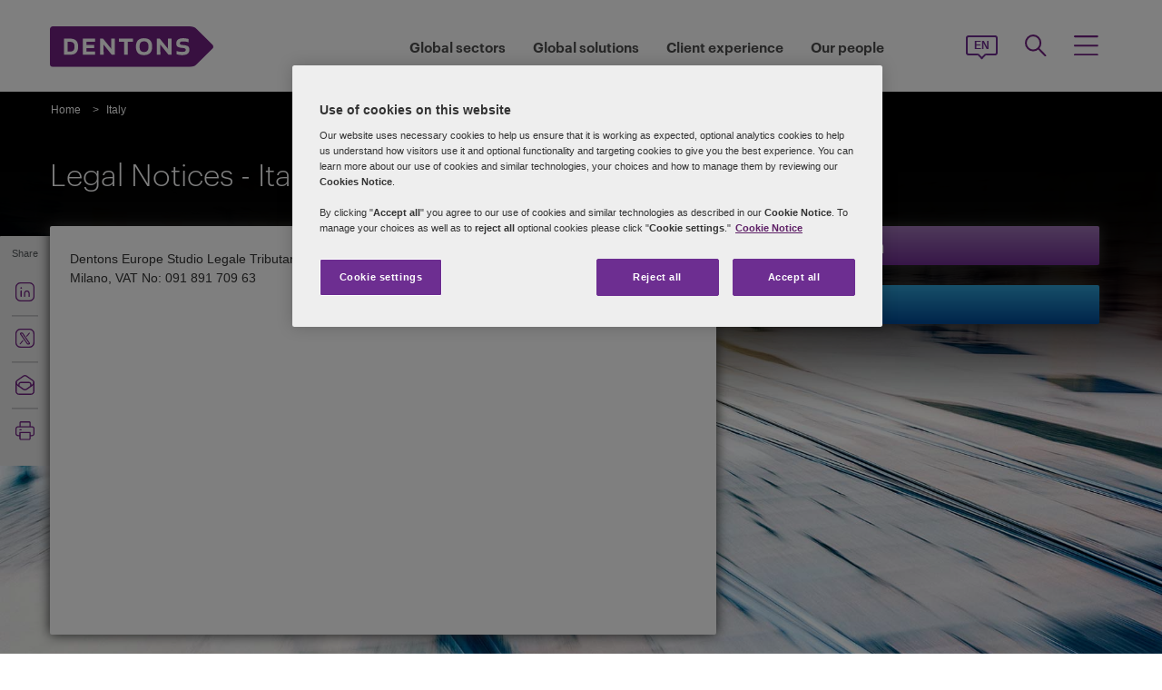

--- FILE ---
content_type: text/html; charset=utf-8
request_url: https://www.dentons.com/en/legal-notices/italy
body_size: 75735
content:



<!DOCTYPE html>
<html id="html" xmlns:og="http://ogp.me/ns#" lang="en">
<head id="Head1"><!-- OneTrust Cookies Consent Notice start for www.dentons.com -->
<script src="https://cdn.cookielaw.org/scripttemplates/otSDKStub.js" data-document-language="true" type="text/javascript" charset="UTF-8" data-domain-script="c2c9cb1b-7527-4a37-be0c-8dfd1502a737" ></script>
<script type="text/javascript">
function OptanonWrapper() { }
</script>
<!-- OneTrust Cookies Consent Notice end for www.dentons.com -->
        <!-- Google Tag Manager -->
   
    <script type="text/javascript">
        (function (w, d, s, l, i) {
            w[l] = w[l] || []; w[l].push(
                { 'gtm.start': new Date().getTime(), event: 'gtm.js' }
            );
            var f = d.getElementsByTagName(s)[0], j = d.createElement(s), dl = l != 'dataLayer' ? '&l=' + l : ''; j.async = true; j.src = '//www.googletagmanager.com/gtm.js?id=' + i + dl; f.parentNode.insertBefore(j, f);
        })
            (window, document, 'script', 'dataLayer', 'GTM-NGBZ8S');
    </script>
      <!-- End Google Tag Manager -->
    <!-- Global site tag (gtag.js) - Google Analytics || Added By Saurabh From Analytics Team -->
    <title>
	Dentons - Legal Notices - Italy
</title><meta http-equiv="Content-Type" content="text/html; charset=utf-8" /><meta name="viewport" content="width=device-width, initial-scale=1.0" /><meta http-equiv="X-UA-Compatible" content="IE=edge" /><meta name="referrer" content="no-referrer-when-downgrade" />
       <script
      src="https://code.jquery.com/jquery-3.5.1.min.js"
      integrity="sha256-9/aliU8dGd2tb6OSsuzixeV4y/faTqgFtohetphbbj0="
      crossorigin="anonymous"></script>
    <meta property="og:type" content="Article" /><meta property="og:image" content="https://www.dentons.com/-/media/images/website/background-images/offices/milan/milan-main-background-image.ashx?sc_lang=en" /><meta property="og:title" content="Legal Notices - Italy" /><meta property="og:url" content="https://www.dentons.com/en/legal-notices/italy" /><meta property="og:description" content="Legal Notices - Italy" /><meta name="keywords" content="Legal Notices - Italy" />
<meta name="description" content="Legal Notices - Italy" />

<link id="siteFont" href="/assets/css/font.css" rel="stylesheet" type="text/css" /><link href="/assets/css/style.min.css?version=02012026_4" rel="stylesheet" type="text/css" /><style media="print" rel="stylesheet" type="text/css">
*{font-family:arial !important;}
#nav h1{padding-top:10px!important;padding-left:0;}
#nav li div.sub, #nav li:hover div.sub,.denton-circle-widget,#header,.callout .key-contacts-top.regional-health,.callout .sectors,.callout .key-contacts-bot{display: none !important;}
.imgGlobelBG,#imgGlobelBGMobile, .wraplang, .addthis-popup, #follow_lang{display: none !important;}
nav #headnavigation, .breadcrumbs, .navSticky.health .stick-bg, .professionalNav.health, .carousel-img, footer, #float_social_links, .breadcrumbs, .viewpagination, .rightpagination,.signMailList.asideSocialMedia,.contact.asideSocialMedia,#main h5.key-head,#main .aside-container .related-section,#main .info_person.find-dentons-team,#main .search-results .info_person,.callout.signup{display: none !important;}
tbody th img{border:none!important;}
.info_person{box-shadow:none!important;}
#main .info_person .accor_main{background:none transparent!important;}
.info_person .accor_main h2{color:#6e2d91!important;}
#main .key_contacts .contactname, #main .media_contacts .contactname{font-size:16px!important;color:#6e2d91!important;}
.key_contacts .bioImage{width:75px!important;}
#main .info_person_detail .key_contacts .bioInfo, #main .info_person .key_contacts .bioInfo,#main .info_person_detail .key_contacts .cityname{font-size:12px!important;}
#main .key_contacts .bioInfo, #main .key_contacts .bioInfo a, #main .key_contacts .bioInfo p, #main .media_contacts .bioInfo p, #main .media_contacts .bioInfo, #main .media_contacts .bioInfo a,#main span.phone span{font-size:12px!important;}
#nav #headnavigation{margin-top:0!important; display:none; }
.content-accordion{display:block!important;}
.content-accordion .inside{padding-left:10px!important; padding-right:0!important; width:326px!important; float:left;}
.aside-accordion .links-accor{padding-left:10px!important;}
aside.aside-container .key-accord .view-full,.pagination{display:none!important;}
aside.aside-container .key-head,.aside-container .content-accordion.nkey-div{display:block!important;}
.emailPS{padding-left:0!important;}
aside.aside-container .key-contacts-bot, aside.aside-container .key-contacts, .aside-container .content-accordion.nkey-div, aside.aside-container .key-head.ui-state-active, aside.aside-container .key-head, aside.aside-container .key-contacts-top,.infographic-home .inside-common-bg,.top-curve-main,.bottom-curve-main,.curve-righteye,.curve-lefteye,.search-results .result-head,.search-results .result-head a.ascending,.carousel_wrapper,.morelink-btn .rhtimg,.carousel_wrapper_1{background:none!important;}
.emailPS{display:none!important;}
.stories-gap{padding-left:12px!important;}
.widgets-text-light .content h1,.curve-righteye{color:#6F3090!important}
.copyright{color:#333333!important; padding-left:4px!important;}
.widgets-carousel .content h1, .widgets-text-light .content h1, .widgets-carousel p, .widgets-text-light p, .widgets-carousel .content p{text-shadow:none!important}
.jQueryTextShadow,shadowtext, .cookies-bar,#divCookie{display:none!important;}
#MapMegaMenu_GlobalPresence{height:554px!important;}
.widgets-carousel .content h1,.infographic-home h2, .widgets-text-light .content h2, .widgets-carousel .content p,.widgets-text-light .content p,.search-results .result-head a{color:#652D90!important}
.curve-lefteye{padding-left:0!important;}
#body_container{overflow:visible!important;}
.infographic-home .state{flaot:left!important; clear:both!important;}
/*.FullPrint{width:100%!important; float:left!important;}
.removePrint{display:none!important;}*/
.event-top-space h4, .inside-common-bg h4, .firstul h4, .secondul h4,
.DentonsSansWeb-Semibold, .professionalNav ul li,
aside.aside-container .news-sec p,.curve-righteye,#nav li h3,.cols-industry .col-sec h3,
.head_sec h2 strong,.homepar a,#spanTitle, .widgets-carousel .content h2, .transparent-banner-bg h3, .global-interactive-map .map .content h2, .widgets-carousel .content h1,
.head_sec h2 a,.homepar p,.head_sec h2 strong + strong,.stories-link a, .default-text, aside.aside-container .callout h3, .infographic-home h2, .head-content h2, .content_area h2,.infographic-home h3{font-family:Arial;}
aside.aside-container .nkey-format{float:none!important;}
.aside-container .content-accordion.nkey-div{float:none!important;}
aside.aside-container .key-head{float:none!important; clear:both!important;}
.infographic-home .inside-common{clear:both!important; float:none!important;}
.fl,.search-results,.search-results .result-head,.search-results .result{clear:both!important; float:none!important;}
.scroll-btn{display:none!important;}
.widgets-carousel .content h1{margin-left:-4px!important;}
aside.aside-container .nkey-format .col{float:right!important;}
.people-form{display:none!important;}
.view-stories div{clear:none!important;}
.widgets-text-light h1, .widgets-text-light p{color:#6F3090!important;}
.global-interactive-map{padding-top:50px!important;}
.infographic-home .inside-common-bg{min-height:20px!important;}.global-interactive-map #top{padding-top:0;}
#iframeHomeWorldMap{height:510px !important;}
a[data='readmore'],a.link-global{display:none;}
.hideweb{display:block!important;}
.hidepdf{display:none!important;}
.copyright{color:#333333!important;}
footer{background:none!important;}
.infographic-home .inside-common-bg{border-radius: none !important; box-shadow: none !important; position: static!important; min-height:inherit !important; background:none;}
.inside-common-bg .stories-gap{padding:0!important;}.content_social p, .content_social li, .insight-table{/*font-size:12px!important;*/}
.insight-table{width:100%;}
.layout{width:790px!important;float:left!important;}
.content_social{width:480px!important;float:left!important;}
.aside-container{width:270px!important;float:right!important;}
.key_contacts .bioImage{border:none!important;}
#main aside.aside-container .bioInfo .printEmailPdf{display:block!important;font-size:11px!important;}
#mobile_head, .wraplang, .group.drop-shadow, .breadcrumbs, #follow_lang, .languageselect, #divRedirectionDisclaimer, #divCookie, #divIEMessage{display:none!important;}
.desktop_logo{display:block!important; padding:30px 0 10px 10px;}
.header_paddingmo{padding:0 15px!important;}
#main .widgets-carousel .content h1, .accor_main h2{font-size:27px!important;}
.datetime-insight{font-size:10px !important;}
.key_contacts .bioInfo{width:150px !important;}
figure.tablet, #figMobile{border-top:none !important;}
.infographic-home{width:470px!important;float:left!important;}
.aside-container{width:270px!important;float:right!important;}
aside.aside-container .callout h3{color:#652D90!important}
aside.aside-container .key-contacts .col{float:right!important;}
aside.aside-container .key-contacts ul li figure{float:left!important;width:80px!important}
#body_container .infographic-home{padding-left:10px!important;}
.widgets-carousel .content h1{font-size:27px!important;}
.media_contacts .bioInfo{width:270px!important;}
.key_contacts .bioInfo span.tab_office, .media_contacts .bioInfo span.tab_office{font-size:12px!important;}
#main .tab_double{width:100%!important;}
.widgets-insight{display:block!important;padding-left:10px!important;}
#main .widgets-carousel .content p{padding-top:7px!important}
span.phone{display:block!important;}
#nav{display:block!important;}
.group.desknav_logo .desktop_logo a img,#main .mobilenav_logo .left{display:block!important;}
a.printEmailPdf{display:block!important;}
</style>
    <!--[if IE 8]><link href="https://www.dentons.com/assets/css/ie8.css" rel="stylesheet" type="text/css" /><![endif]-->
    <!--[if IE 9]><link href="https://www.dentons.com/assets/css/ie9.css" rel="stylesheet" type="text/css" /> <![endif]-->
    <!--[if IE 9]><link href="https://www.dentons.com/assets/css/media.css" rel="stylesheet" type="text/css" /><![endif]-->
    <link rel="icon" type="image/ico" href="/favicon.ico" /><link rel="canonical" href="https://www.dentons.com/en/legal-notices/italy"/><link href="/assets/flags/css/flag-icon.css" rel="stylesheet" type="text/css" />
    
      <!--[if lt IE 9]><script src="/assets/js/html5shiv.js" type="text/javascript"></script><![endif]-->

    
  
    
<link rel="alternate" href="https://www.dentons.com/de/legal-notices/italy"  hreflang="de"/>
<link rel="alternate" href="https://www.dentons.com/ru/legal-notices/italy"  hreflang="ru"/>
<link rel="alternate" href="https://www.dentons.com/zh/legal-notices/italy"  hreflang="zh"/>
<link rel="alternate" href="https://www.dentons.com/en/legal-notices/italy"  hreflang="en"/>
<link rel="alternate" href="https://www.dentons.com/fr/legal-notices/italy"  hreflang="fr"/>
<link rel="alternate" href="https://www.dentons.com/es/legal-notices/italy"  hreflang="es"/>
<link rel="alternate" href="https://www.dentons.com/pl/legal-notices/italy"  hreflang="pl"/>
<link rel="alternate" href="https://www.dentons.com/it/legal-notices/italy"  hreflang="it"/>
<link rel="alternate" href="https://www.dentons.com/fr-ca/legal-notices/italy"  hreflang="fr-CA"/>
</head>
<body class="cssInnerPageLayout">
      <!-- Google Tag Manager (noscript) -->
     <noscript>
        <iframe src="//www.googletagmanager.com/ns.html?id=GTM-NGBZ8S" height="0" width="0"
            style="display: none; visibility: hidden"></iframe>
    </noscript>
    <!-- End Google Tag Manager (noscript) -->

    <exportsettings user="" limit="200" popupmessage="Sorry, the search results count exceeds the maximum limits so you are not allowed to export the result."></exportsettings>

    <contextid value="{0B28207F-B430-4BB3-8A5D-61D7E16BE57A}" id="currentContextID"></contextid>
    <contextlanguage value="en" id="currentContextLanguage"></contextlanguage>
    <contextsite value="dentons" id="currentContextSite"></contextsite>
    <contextwebsite value="dentons" id="currentContextSiteName"></contextwebsite>
    <script type="text/javascript" src="/assets/js/css3-mediaqueries.js"></script>
    <input type="hidden" id="idHiddenMapField" style="display: none" aria-hidden="true" />
    <form method="post" action="/en/legal-notices/italy" id="form1" aria-label="form">
<div class="aspNetHidden">
<input type="hidden" name="__VIEWSTATE" id="__VIEWSTATE" value="0swMjy9kivg1nJztGNGJ5V4XBOEcCThqOD3qOPcXua4gUcsphLAVC6anhLXSg5SUXPkbRBrZj8NjOZ0Juqn3LSczdiG3O8Da/[base64]/fzWHCDLhPqonpUvHdCvSFmTuIQYTAtx/k3sE7t41tB0E5aS3Zrkn1jbcdefNojZvirW6fg4KWhLM6M5OOkJrAQ12iVNc7XhbXvqX6IblNAnH46hGx1qQxD8TfYU5NYCMaP8U8bjW5imvDjYBmdb9+q4XHCMn/veGBiwedTG0m7Ih/V1JdofzO2lejns+bXmpCwFPoJHjC+9DWB0AMZbPGt4IAtFQg17DdcTwHMBfsG+6cv3Vkakt2/p0CzcFnpPnNUcRkhOkb8JTuiKtWqUGwoohsoYVS059s7VlxMMB+4RzKbOJxDdMV4IfFn0GrMbuO6dZKgSLCwAzbiZfI+2R/6YlzjAmiw63cnialpXAFRxquS4Hi4DKbFGP3TWM+RV3D4NI9jvydToR8Cy9jCffpBSl/3JmBDrv9rSGdB7IU0+cRnAPBUFHAXbCuKfYgweqKx8ZbyzlGwgVeTV3vGEucLyt+B5pabLtTDcXkCNjD9JS7HETfcdxMAXKfowBvPn8ueSSltMFEBveCrYdrlue7c6pWII8q9jIBdYk+NfkQTDGBZErO1VH0uz3+omfdEFgZ9ljs/9XNbTWYyUaHWZA8HOrwPfGkI8AFYtusZRpEuieP5sdi1W7mMakyXmJVP9qqAFWDRkFhHCfgjrJw1Y8dSZjtAQ/DO7d9aA4FPzWja8n4zkp46TPgJgsiaukDoRy7qYzABksQAulo7m/E3Ui0KrzmXgrF8DgwAp3Ci2LrZy2ZE40/jG13eNvaBS4/6fbwbfDV3/I6kJO2XxojHSASPdiKOQdUHZtErsBMTVHTmrBXob3KQ/bFh+dRp22iMy+FO3fSVsYYGWBQdiTbtnbq7FBP1gtkFDB3HuhpWg/[base64]/aUqWOHRSHgO2jmP2fTf35AK7YQ6Gtgaj8DNnL4U/YxoSi+cnwG6MZsPSKYfK0PWi9+hO2gllqDiTyCRi9AV5p3JHzw4QZGJAGeobhkWck/tP3l8y6TkV+psTa43H0hlP7vljOlD9VFdLkOFj71qlfjLzN0PyCL2/KIGs58jwPkKj0h2xDcfQscEc1ZhKnktCj1qEoU9SFaYWexFDX+0PrLis9oxWVp5UHjJrL5JabNTQg0MTSGjLCceuLbbf14/3FyVO5bDCtYMNp/tbbZgk/DnKd3e+L01bcjoXxK/owzruQpU8j5Oz8QcUSEfTWsg1z43ZyGcqAZuvNcD8u3Ddpa1jFuKqpdVBGIh+l3VWjrmpFbgL2g4XwIpjVJCpFCqFwR//Ubi5Z3xeDcCnOfAPWh+A0Z1m7ojOKlbSblrPJapr7U63JEP5+0Ac+Oh2M8LENvVO6VB8NpVueG3Al4xPPeMh5tiQBMnPLy2J6floA5qws+1qFMm2GFig1/qkMUwIinhk27sPfboZwuaLMtgZao/AKa2TvpbBs8qI5/Ba+Ysv9sQK0DuR6BnW0kJnGM6OW28M/zb/Acvh+fBv+0K0vGw2SuukaRrFiYdoOxaYJebVcPyUjQtZ1xuNgMOq1lhmQflt1zOs/CBtqllYdXACeZUJ6bSPrBMeakv8gQwedwmetW79vhN2AROqb3SAVkW7nrc3dZ+DyHP4EWVkuv0nUqWRPm+yLuJ9Ad0jjj5z9rL0BjUlFkydxhPM0oPDGm4h8U8zGXj8Mlrb42v1k3tRRyUkHeBTtMdsuWRNGkLQjPmk5hxs9xo1v/GvotPHxW4PsSzpD25gzgvmpjGnil8I23QpILXt7usHh3z3eOG91K0WgYawR1+XDE/rHIWyp8QG7cjNTKxkfUePnr21P2szTMqOceOcTBleK6JYFWj/w9Y+4JZ/RBZwyVf+BZDydKZ/E6ohk2hvdFnYXBj4RzGk2NQCYafXPpXDoFowepxm9qa5FuI0kDUAtJg5x3Pj3EzHP5Nwmb5dhs7jh3Vr9CO3/V5rVJcPbr2Q14ARBHeurHK08M/jbOCTiGCuW4wop58Ex1Yxv83e+VaR5+Wm2pO8QANgzQvmuarM0tqPpoV9gSp/WbGHAwarQZMweV6GJz9B8FbkofEhS/t6q6V11rxMN/[base64]/7Tkrcb1T3zsKagYg/+wripFfosSDAn2U4I7dDVS7CXk3KDphbUYARU+5W9Bgvnzmi2Cm78fxljBI1qsnkXWbC+wSHKxFM/IdptmYq4RC3/vrlWAAKaS673jBIrmqqZ9U4RPH/Js3zY1sapnOwpxVXYm7uRzDB5S8vRQs+IWgvHS3Bwy+xjxIio9cedszPRrFW4uFascne8X+MmfA9nuTKQVbAqFC8Sc3idDBPCD9vXUA6ucuNxAic1dz7byLVwKGg8I+g76VR1++zW3Mm/7XsvrNWnaOhtp5ki+zxeonXeJHu2dd8xOWmjvzLGLjQqO4ih+wtIpWaHw56KMn40C6wE22Rn00bOoc1WQzUb/o89co5OcWrOjlC9fdgd1CYeVj+pkNu9YjCQRemDXjlYTHe+d32sLC37e5kEXMSDyr6duR7ueo038ZTXRG2Syw2ktAOZFYW/rl4GqIMdNUkPYEguDhku3x81eCoAlxGmor3gkg2IAlkkCHsUoXsKO2C9lY+Rev6ESwLkvBpTNqhlvjMVfeXPnm51ftbhm55/LheeILUaiqwjYnZp4PY4yQMEp+n4m+tIx8Uh2bCTJZUmdbWBT1jBMxoF+xqiHb7DHVCOlZCmKQnQ2XWO/mm/mmXkUsH+P3E/aNFnFxgPYlh29q/JQdwAKWeMmeQtP0LmJPzM0XfIpbGy8q23YeqZkGXPwqRv+4+vUihTURyYux0GD5dqz8jPALAgDSmK9jYjV/NOpWX13204mYsFrD8fBCZE2EFYG9cKVilSfIoSKFL6br+F2/THAUO9DZlG3RQPAhZ/ddMPDmtjPg7ULusKWewNoLgevdiWq+uv8sVGQKlN0JmL7Au+BPNaY7aG5BJVbnYI9YnMT1R0SzcKxMOy99g8C1nHEYi4E4ocYAQItvAJLWTJNFfq+v397/XxEjzCzQDIjJxT5TLWBwJX+gbeDdSVondSyt2lQL1CsQHTpBTeshAuu382tmWtSMPPyz4PFTyD1YoVSttmmFRtOK0NpXqqpIzWg/+4KC5yDgZCpG+0zp0GKad4Wack4G8jxdipr/olhDI5lWz62XL7bfJPo7W2XCBi/HA8/HKLF/Y8jR0+sLTPMq+5On/bmaUASOE4cRV1/dQ8qvjYGzrpvzTv4jlTdjxgF+PVR7S3+QaZdeEkh6f0P/GHVT+ywcTGk4tNhIZRAflC7uBB19J/LaP8xbAZxmwT0JuhM92cEsy+3XRxr9KkZL8dAcVOx/xflld+jMI1U7m8vFDfThPu0g+n/prl2bQPSmtTankNAxaVWN2WCLnnTOVQF4OCjxIyhvjkyEUE9XcU/7IL0tYjcBK75OQopKbHhzZvHScW1PzenlhIIOPzlULPTEqZy9EvJUFqJwVHKw80rgZe6NcXnxyivnpcj6LKGuu5svRe70T22jyyJuASK90/[base64]/W5bXgKXi3mu6DGbAAFUxQBkMLF+WSaPxDtpE9kboWWD/yMOyPeLPoQKuDd3Kvq739MQm5zH/SIUbq+G7lfQAzYN3WITYLIYbECoOuVXsb7zhKpiqSziWFcjx47XYpGaokRyBiVTY7cIZeGILG8t14A5Nctf8pDPA5d1d42jdfiHTrUQ/JzSvtQjCUu546YRDLm+Q/774A5tg2oOJpc5YHGfe2WLvWfCZvOYeRNMHKSNm6pGK+0JAnhpfxJZoW2t83oW2Q8/AvrWIa7cS4+211FkiPj7xq/jhaZyJFmuT/OXLfGVG4EL9IJeiMlccyCnT2vrXj7DE9KdqJi2dpKxG9NRrwIv/zk27gW6gGtGGRCL+fPQ82fJVNA3sjl5AAaujph5jQEwXeA1LQO1RVf5xhZ3h8aWuvk4oWav5WZwDb5OZ94cmHmYhuQNa7k1T/wwEgqlnadrDnD2yHfQI4xWgo2eEGBMj7HJqXdnZnw3dtRO+O39N4SxYfJ4dPpOzAsQPX3D/9IXkOIFUGWrGSPChWjFdYCaPICnDm/YTnSLn9xvpYEbVl5jMZK1jnXPbBwm4xwWcP1ZlEw3u/my3edqDHzKWPGi5InI5VHXWNuUYMQhlvI/1vEsDXnPrIla4ob2/l2Cj1t63zRaNJVDOcBjU9vEK+JAVvpbMLlLnQVol+jMRnFksvX3/E/SDF/+8tosdC1kuKeBix9ZTt6MguqKDWMqYKu2lj5CU/GlFutInxPAF666NLIvqBZ9xvoXOpyqjujvA6qzhBLA2RWf9qc+5gKnNuFnI08NSMVgrl47lnmIiA9l79fnk9lqHpoEZ1FHOHgloRzOnFmD39zP2OrAs9LO/22hwv44A/jdjbiohxjm9AaXwxDI+TYzm/r2T794ttQ6Tp6Uhag7ysVnEUgm+tArPgBxyVIQMuvP6SprYXZBSbMoqBR3WVW/olDCwiQtAaKQI1Z/e1m1KTXRLE/iwV36VfXxwA7L1LKHTWA3r0YrpDNFNtfeMxzpmUwhHolxuChm24bsMKXFIW3ZraUT2yFS/E8BlQ/cA2jMPwAbPikj+FkUHwpiRNf1IQLhFaR0d5/MN8R6DEtIv5oYv0CxIRkGutZb+dyQsJNmBn5iRZdSzf41COzOgqVHVuARwgfxwGWNGAgDiTnIaUcXjaQMz/gTop1U1PLMD5Xz1f9AeE8xX5nqX75WOl0tk1lZltDIEFxW6O1wehUaK28B2m0AYloUHg1PjoRZ9/6QXxtwPaOLGtbSY9mkCB6tNxzZAxwaR7Fkjep9YYgWBQBE2li8FuikR41HMOa9SXMnJRV9JO8Cl1n05kjem0bU2NFosfSpSbnDnBB97+V9nkAXlqcFOtModIUTeSLi4RtVZIWU+bvn8n5sf4N22+Qune4R/jW70QkyOJUlpD31uiGvdlfYjjlpZblcqGDWmVkG45YXqrbWlG2bdNtBwSpnnIhcEkQkQ9YpNDQiWrmXbTmDjf7DuFHQXgqFPFZJMx0g82c9lr/aGPVtLGBrp82AhaeCX9YCp91+AKiWv7v+tJ7oOolZXkbj8Gdbpqgg0N8U+0FECwUI7umEr/ubAkHLF35whAQgxjwAh2BPXjIWP+vvz1J+4lGsXDt+Kt/tRE8YyYmfuOo9CHMQwZKTUEfyfAejnTrMsyUrehsY/xB4QLW8RWLEwjtqzPYjWaXw2NgIoEoFnad9t0CI3DiO7SqTHNcGZqeLnO75hd/qr5Q1OZRaC1siCaRjUiXiaMhE8fAEd0M03Id+daPidUm8vPgvW5BISkOGn1KtsH/Za69uo+Mj/mJccu8S7ooLt+Gp05k34KDeCzmWfyBbM+QPJAhf8gP7rH47m3ybwEX6OHI4czn6w8WuxR+L06wI+D+8waz+rKIzN7JTo/wtkOYLCeqq9P+dFEZniqU0yaDKa0W+KK+9IpHwC3/gLb7ADUNA/yR09+D8eRAF0Thc7TjJ9LiAE0auqvj8F0C4Hzhftlw7MK6/U8JmYnBzOe8sninmbOw5/NgXLqjOgMA1PMkrYZWHt65PAScqMKpII8uTqPLAeWepJuNclwhxI5fBdqk8BF/XaEU1hdTh80fsAznoTusKW3UnlC500D07jNrbLbDR+WwzlKzwwUxNfz9AtZs9YE6LXhqZlpSMXnJGR7aSi5UPhxis0VlD4Ju7VBcjI7WhdlCIeyO9OM3nU2RuHMh8JS+WkubB+Ezv2zYpSCzPl04hKfjYwwQYT/VYGq+XW4lbIJrbE8jWYCBQHSa9T7sC7FmlwLZufghzsPSq+bt28dePlO9s/EV7rBUricdS6+7ZCkcsPG0Lp55aqjiPznr7aJHjAAxRva2w4oJzxuFn3EUIzu/YpjlNmt5Xe3qXCr/xxF3w/5yr187EjLvdS6HS2eHRf94uOPmcdNv1deKGTavcdT19YDKkfPqsAipN7/NXy0/Az5HKPaop4ewFIpjzPCarroOTtXGmtGIEJeptKOx9JOQTadj3+H9ZvoMi8DeE/PdMF8XMMM1Fwm9pCYGq1kzPdLfQ2TRt8HCahScJBk9TMdEV33va23X6bOUeg2YrAfoMclE0znk4f8fAvjg3cah8OlWPds0VXUFjzaLUMHphorByX6Vuw+/NTugXncOp9M9+QnK8D4n8v94XiIuSrXdvbW7OhKYWIos5agep6HOKZyalQpypB/Mz7ECe9G92K2mN+82guBh59NTusNW3UA/IZ/syycKaTwupo3jlLts148mvcYkwMdfSaNxmvAWVpMxYM67dWn3oEhUP3+1/nwSyl8Raw48ycEXERrafcZYhnsIam5KTr/[base64]/+IfQrItjON7oxSMHDMquI39MT/2wbyIx6K8vl2ocfDj6VjhGcqT9UyviOii1Il4+GiYujnxTZrlb4+RmLtUS2nlhT4pzFMjHD4ibdPMMp2T8TSK0LzoYvDK73sV59Rp5D2WZkkiBCDYPIfPHbaKwt5gaXq0qzMzcMTDt7hLQira9HGLizyt+MyVsbIVe3Ci4h2GAspgX/1J1BLbxecJ68eZCk9EHu5Dg6TV+TgyO0Q72yzSn21+OYouGrpCJy+PM63C9t0mEt+brxKDHYcfoaPz6PzmE8b+mIdSsxyKIApEqHAGz3Hrt7Noy2Y1dZVd58o0ojJtEUVtg/5Rq/m/p7clyEITVcFzLz135rhIfSRf5ERWPjFy47FSeMU5M8wBaYOkSgoj/sSEcU7xyyuRXBVk7kfnHqvS90dLquRno3KaN+UeilliLj5rWuoh1zdLBHGM6c1xTNv4WQaSDvIkRwN5/[base64]/PP807TinMVer57MxYprbfMCZFE6NNWh+qYRXin6Xr3mEjndn1FHZhzxlJ1l4zI3TKuE/rklJXxIjIZTc25Qd0Fgi3LbOWM4afxhJNHI/Wru5XIHi3GO0VN/iGs9ns+4hUvOqyivh7a4AubTDnpaggjTXqoBZ8xroUSFZeRPOyt6oGBfpVL4DGSwRkIi4rQSJZfGC2fMjfMJvUk43J1RrsrPvGoaPXd419HwLiPi6a6XXLXPvM/0ZGBAheMHtcIY+RnWcVaDGQ9r4mt4rBTmY2UfZa7jAvEYGdDQVl/eBdsroc74XOl1auEGTRIAQ3kYmczODvy9WR9x0Cap49QFaXnRwFw9nDm7G7++2X11AG9mX1pFPwic7X/sWpOVkcTZfFhYndFlkwYWdpJotN5cGroZ4O0cvM5oxYB5hWeoP3z+ExeU7Ga/N5HZ1TRhFfCzUEPI8wHHVQoRYgjHz0aMAdjGVvgSgE/ltPwolSgdgEZWRYUXJthU68S3XmJJ2bvUbTktZFzsz+CrhrVCKri/P9hKwkg8fbhRR0nfH0eRAh0l8HTk5+cSvOrf90VDjYBrfmHa8hDYiBU8XNzXyeT6SVxJoo/OgNcHGaLo2LjLjBnBUnjfyequ5rn4kkG0pAgzD578sRSW2PwVGhSiJWdicYfbHfFO52JI8N/z4JFPnjdpiTx4T91F6hjg6riUlMLFpu6uhOiO4WFj3H6teS60sLTxPPULANbOnCL+T6IaRW/6ptiE9mFnu8fbfD4PgxX7lM6cvVkvvJU6gGkEQNB/NIsF39eMeu3MCnKYlG7BJmiMU++TWSFreV/eDycdCRepgxxlNuMWQfy7DArqd4yEJq7u0877ENnzvRVG1Bf1voh1aJjHuT0XmdzjaxJCe5OhlDMH7judXXqRibaUi/7/hA1tf2ZDFI9rQST7+yZkFHUBOc1tflBnGf3UjXPd87I09J1H3ZQwa6dewX33d29/hTO5OOJqw37tfnXrdJlOCi3kFOF9XlDlXvXKus6SPFLr8rGeBlz3MBEaMWsq1oVPmaHjN5SQqjWjW7bpXG87sTtd6x+p7CSL0xYOmGHcqapnzPrOA/FZc4i+i1I6UJnWvf+m/MXk7RTnzm1gwwaFyglM6zkOTO/jhrCI5f5h1Z43OGAS/MS71g92jKZ5jRi77NaiiLyei9AufxihE4eM5Qe/XTpUQoBLmcHQUS4Dp2tQPkCDK4FxpxIfKAD50BVpbSSsJTYJTq7Zu6ko/smps8S0vzL32zmjoHa8gFelIx0QWMze3LWGBUsrRBZOmAhzGa/jR95aEraSAuqo09MOxL6m2eOTAq/dHBxHlLpohoCkiwH+l1nQqZkb+LCixB/mwD3o6MbMHQa7BjsnpzRR5B9M8DtwcJPueMpY9PRJ/V8Ursq9TnGl7xLWBVBqk6I0aftXOoO8jjMMQrN6eYAlTcfWUNcj49fEiWC13GxsxhM8ldVhRd8fgAzCIJ/7mxZq4NBBp9uqHRRhvzl+JGEfIY0uWykZHT+Jq1F44NmIT/WNrd50xflc/PdhPB2EPqUBhRSKcoxKIu60qi0LQKPihTxGToanCtoEaDcBxwJNj3cUQZt+u9R/u+pouNUpYIOk9HresFs3qjmP+IBsqSzs5GST/AqRIEa9XbQjpFSZcWo26GAmA+NqaSBLJ/m4qi7en/E2Mc7rnoBUPf3TG2nDkS8ucJUeSRrL9EdC8AepWc78statiZVjxGoerqE2dtJ3P6qPZmZOWWeJDBuRxrm0/j41WrDJiauVVDvJANYvF4vAZtTXVDsMLEph0tn6UuoD2+XGlHMFfe/[base64]/Q5/ypKkpQGnObSG4Y4G3AZCaWsyxMfdVomrV9YTbgfNZKUtoNNzyq1VxvfvHNnIMbbLgm9Z1WK8L1s0nHhyYcvYWA4ZHNrPfmXs2kw1ocFoZvmadn4nnqir5VO1Vg441JB9UHs/fjii9+MCeuU3LiylomfzDcVtE0OLL61Sxh8ypkWBWQA8WeeOpnLjGS+Zv40OEDBpB2umESJ6VtOCVFoeVYv43oghropzuizo17O2jfsGmNx2uUU0Z/Y13Tqw6cfnZTKRWaoJJlCcYsK94VF2om31gl59aBo1/5oOcQYth6x+P4ufHlj9/UXmuQ8fun12+4HyIS4kMhErOrSW9TMisosIo+UAGJo72/WCXv9eQwiXMxFXzc5VLXH8vtzxx8onzb5dD7xjW5s5y3FPb3RxmtUgYwx6EPmPOZUGlHw75Lfnziwu5GTAZdjgYt0S4kNZ5Wd1ThTHoNRvFkAU2qOCJ+WQGDYyNHhonMgWVAZftEAnl3BeH8uwaHzweWGZNbJ+Yopv8YJmpHeXiwf56jxdTlNlFv8dYHJ51NR/lZVRAtCEYKWdlIqxNoU242X1P+DinhDW1gHwPzTTRKGlYPipYnfpeeI7BjXHXsrN7k8f5OyzItM7NRA/PdQUpMP76KDcNTZ7srNz5pV44jmwr1Sm52idxzY/0WmWYyOj0r8V0wxmucox6SbBSn/v1tOcRZLfEvfhsQoKgh4MHGhLtMSZ60uUJSDmyhyL8l2T554QdOXygimBRURxfYh2/O6wg4cwocP2YVtVNB61SBIi3uknlVs6R5c3JNrTTXq7Zze+Mz7uRdSLIRVhDG5FdwXK12c4kuUks2op0Rr2vsiXUtdWDoP5DZLmedAwMVMHeYC53cyDprN6rL6AQxRe8k+VQB80vKq/V7vAHfSk7V4zbbE0EZpL3hg0rtkJj9D+SNHOtH1MnY4+xQupiczP7cb8xOycUpyT2iBQka0Bbs9isy+rlnIwb8jqQhTJgV0Xlw0w3eW5HdYUKCmSupDvI6EUlsjQ84UC4oAFfrVgNX80NAKCIA3WBwQ4x34/x6lZ7urtnAgNj/yuYjTMVZ+bzdDYqkgjxiw6r89DF06Y+WAk/gFVEnVQNiGXwd+bCOKVJLFmm/o+ZO2yz0mC5fy4VbzPVWI8SClPD/k7ES1GX0lpZ6gLSY4lJYPiNVVQfyYxOG8ozRK+J5J/kp7bTWbxvPCvxV8YSLfo7rdjZWCdSU11FPvNrZh8/eevEDvyBj/Fp5UHCKH2f6V8opFgwVxuoRAoPr95Q/grEQuBtydUPQNVTELpInv6CGUTpc+7dgoMLKlYG6SqJ/[base64]/gTDv/V3z+/8JbxDW6KPsIVxop6esArSwGfxK6LYgYgW0oJDqwOb16ZsJeh5J7VY45PvrhgfspFmcc3uFJzloDO0i3zslTykevznFCM1KM5mr0YqL2DCFVzutTEJ+6iepJ/jN/vPpE7vtUAtFXlXOWeTMFZzOCMjwYndWppFUFg3EJOhNa4Junu6hVUFsN7FJ1NJcEDaaqi6JBgB1Z9iShdgn+1cHBdfA1242NUWhXIOIZrL0JpWfNDHjYbRDkPgFV8Rq3PrWqqL2m5tlRn3KEneTyRuyxi3QkhcOZTYmkzZJekLlaT2ReEgsLmHWvCZ9biFp/HeVVXeMSxK5KbZpShk1VV0G9+n0WRcLnMdoHS8FxhqVw7LxOUKm2DJe7REVT2AW3azSD37AGlRnAtFDD2meTfAPwqy3VGNX7nxf5hj249ASJfr87hiuY8D6thLjP/oCzWz0C3QiqPg2aE52L1KWwx8O82Sd4OHqM6upkfmmEJHlORc+X2eoByFDCP47mplpwT1JSaj07E7ECZO2i+k5OvZaKdce18lpt2X6jPHxgXXDi2iK8sg/LqmM8NY9usBjiGxN33jah5qekwIbDwm5npBDLdGbWGAKTEmqaZhx5iEfROEVBKORroNDdnfBwsRELkyo3gJaQZsSCa7VO4splhtEcQno1pqvgwhAmpD/Mq5u/xNNAJY6qRBcnWpftrslefUfCXyn/BzGDBMay2BF1KwKRcuMbbVIU/tLYvsIl91h9w4dMbTmFcbkpP05CR8JE7A/X+0XP80EOWowJa9To+3N+i5q3tPHJV0hBdH3uq54nqWwZ2vcvgkR0tppDMW1Exe7Z16kUu5zNIkCMO3Kej++v/CzSPsLEIQWliIzWwyl/t0fs8hvcd4CpiJ4RN8cRKKrWC5X+LwvJiBR+8X8fU+5lKeaXc583iONeU5AjH0ThavJEuGjtbsF2ooPp0zwaNZnqX4Xx49rylcHRzRTxnCW4P5hAUYv1jVKgsn3F/WJ3zQeJmDWcDoFi+PsLkLX6Dvidx7SxkjbpTj2oUFBuRbMHuW40lFBaw0GtCLabLVcrc4STxhVfxUbiiQymVtC2FdvoJPyHbxGE6MwENElgWpD9Wf8+Buzkjz+0dU5vauBUGwrimGeKdUVfpThl5D8DwSsOdNx7z/OvCaZ8Hd5jH43Oact4M+FONfIGUH5uxghXXRkXH8nZLSHh2cMQnlka25o6CYaREYqcxAC/XhlgUmfwegAV1tc4TnAwXVrzzmRjJVMyrwS0DrpEMoZSN9Z4v1/tWRV8raXT6hX05VbOm5YC2hJ4qp3Exe6v2gE8JZzIilHF8WG3BMtZSi6TW9tRrO8Kp5/7doRTwA3+636SeLKjb7NnLXt2/cPtjKdl6BXYJXaL6SzatpP7GoCN8fIwAJXjdo10SLhWwqkQu8tdoQ2FRG7z7NP7NLSz8RDHGIKrGPBrVm/8tqWmq9cnKgPXzCNB74rdITRnr/Z9jrf/UerMmF7N3aRoKl0Zck/BosNj83ZAbsthyooanz9wPzEwErZzJvQrjoRlWzvISJ99y6CglfdZDe/B2mjgkjvdp/abPR+ZXmc2iR/pawHWZnpBBPqqBZbAUE+VoiWmo0WlLrhQ6lKarsgx+yaK1SDn7dyZjRfZdCKW2Y0AGCQa7orIdRxbgpimHmlNizA19w/ZnLkBO2K9n50LUR16sOnjHD/PAPdunh5HnSb+LROCX9LRQeL+WTkrO/zX8QJ/N5rTZPNLGV0unQGQnVWgnm7D+myDB/p7BEE91A4C6TdG3DHRr5n5bkgWzOL7rqaqb/jPkB9vHnY9Mige95XNf+aFn04QaS547/8RDqvzDi3F7Zp2CQeOgexKPTpicXHy67UMWKcoq5nq0TqYpZfBgRabvJtGCtqB/2DWAxCEuPfuFLothD7Qnw5jj9oOI83NVJ0IklhuSUlVc+r7LbgbZ1zeHPUmOlxsjY54ZUpZ/MTKCcNAdWEUoBP1Jb8IpwmFcbN9Ro4qIdVTMK6p5XCY9aVRtLywgnY9Q2B+4kyBKLgWl1M/5rmEjQ9pJs26STHMAUVcC8E0Y0+UYAOWjJk8xL3c6i46VDqnJR2e3PFF/2RxlbxDQ6XmtqMMpyfsT1dlFIVQwE54DCt6WnFFqb+YdVUab7KZOcp5bvRGrRRUKZNS/MJ2+/4u/20pwabpfkKaU6MeXF78gNGTZYS4A9J1xs9R2oJmD+ECXxtUpmlo/wDuuF85w564YyvnYK3FbAZ0p6p23Enl+rFjNWsBzCVhiR8/OKsdiyG/cUVkYN2I0kfoWp/pk2T3O9i/goDeIbQHRPV8OBwXspt89lqssKXGsNNj//nSt2+Y3NMOr2zJdDF0kiv1/aDw12ptAtQRZb4S4nkxCF3qUDdkLDbOcsGq9TLz9ZD/Blo3xLN7lGodscknERY4qr/xENpFmJeS+zEtaHuzG6Vpi+JntO6xd5XFLi+rWksCTqKHcknqkE7/39xc1rJgDLrPUHz1icdPeZAeAQXEYhWPh8fZH/Zw1poD1z3SOOT/JuhU/+/S9onJ5VAc+uuhq0/aU5uvZbMMBuBkxVXyUPHjDqpvN0cscDQ1D0bTXD/MtTej+z2mZ/H/rXDlxy89qJSr4c4x8zp0ADj3gpVaOdZXw39TIS/tubRNyBoWiIP27OnsNcbORvKqLhAolJLF6TUe9VEDySv8SZ3m5ezx/Yb0g3Ew/g/eEHe0vF1DcQZiJU0ocBnmzauLDWCkPqLTbeFWVrJs9b1yxmUxT1+dp7bIgVGit2yJYLwTtXXoE2Zd03pRZSNx+CIu0h7io2SG5rBxFEO/eRjXxwD1CESmERbXur6QabrVZtoj+Spw9IW0dSA9GwtSvcZOFge+TU7dIwcAyWTnlkDx8CY8OCoc/3T7rcjHM6zMQ01Nsm0Kqt+iB+Hri9uZ/E+7C2wiDqu4kgj+dUPq9q8ILDB5KyFatBEI1wPrUx1nhIkhf67lS+DIWuoAugaq2huuWveliI/5rp4qqbZP3wDHV+NrhL9qMPitjJHRU13BG3MF7v/RZXkAW8CT3bRmEhIqaYIU8u5yTaD9OdRGc8+j4434rxvp5+inDzcDse1CRTeVZyH+R/XiHuzr1BZSJRl3f225FT9zXOWIrC2GdOKAS1DAp5KyxqYJGhoSsZJB5/Ijg7GSIIR6jEm4+KuPJRcQmfKX7oMOELe+p1JkbwX8dczMenf1ZiAwKhO3b65wWZpHTzUrTc2uGr7OxOO25j+xgDE7fFYCEwiQPnJ2lvut5/Ags2WCrHWpH9xDLAlB+W0M8VsXTAH/q6Vk+qztkCe5U8twRYiyb2czWBCvav6z1sT3xRqqorq9VgXotCNwSvkOoKOxtm4IyghvteWHSTR+il37n9qeTsLs3OHXFzPXiKTkwxgQ+ufDUmPhVSsSCsP0MTZNPZ7GNGfjr74VvoAk+NzubTrrUe7L2VakJ0q1xBdc/8WQpTzIO5iYA+a+0Ig58ABy3psfa3kViA2s4FhdSsbgfiPDWrO1evUJm5U8VVpDUvBwZP664eE3uNdoR5mv7JzXa/D9z0Gz5OW6R4Vmn8kF7CGRChAlddjqYIr10zWPXGiABIyOmKwOFJ5o64kT9P7e+BHDwRtfMc91yDiGrfGT5K4Npr0nFDUBoWciG6OFRwyo4ZsbD/ERXAPifAJr2Co34J6xyw2T0w9IO4Vk1jgTiGwrIVXly2SD8q9+6okDqepHkSR1QUOvqy+8iZPVOxaVx3kwJCs8nmSRRFS7Hue661t04DMsMS8U2ArK98ResQJ7lsBO9VTvFb0RDURwOQyhSW99FhxB+jPvYwlhD0XUygu/j8KqxWTDWhJG21oneXmJKvrLocvoxonQsOhmv4TRukapK/cnu694HVfjwn6UndVzuVkHn3ud1AEYcwMTHx36oiOLr3WQhc5oMkKNw7I5TSQLa29FelNcQYnhzTivxGQa9oLw6cOUBHdMO6x0/dJDg8j7zEhz6llqg7rtCE2vSEjhWvImNihJOz+FM7vNk06MyqTNS3vqAcaTgX7N08XgA5KXvC/bD+BWNj6A/QtgsriCzehji7a1c+vtFsVtXNRr0C4Tt8BJbOodaYf0DETMdG9Ptjm6G9c83Tr5vwMnLU0ZQqDHHp7owgqsSiE8rBfEEE6dIn7irBsDNQ1dLZxwo2QVCZYjR0K3cZSGDgKKF7e1nRZIIC79ZcLT8C7XHYajwBiHtHmfg7Qrqjj4lhlfaomKI34XVFAtf1OS6b/0xaDvCuNMRz8+zMeDCvLUbgtcvzhVp7VLbpIZs31hLgLugomzIz2QPaY1wmgMC4ckvblMlTIY6Rx5khFTR20bY/lO12dVMWnL8ytXbYoqe+nMgQOsYDv2SWOnN0o3SUmY4tXvDVBIRtg/9JVS21zWm7ODSHxDxZB2ay2FXfWOQQJ0OsRKvR5L0efoVltkrveTYGrYw6wJsPenNSdlINEMVPyx3RI+AmotO3R9HwhTmWPxkL9Am5U+toGNmvXdQD5ykIbxyVKMcnieEJhQkBp/w+hXc7MfA33iv3qkooruTp8MgANCymPH85CTQ4NDXGfCKYB5HZcSCXUnNftSVYrZRfXRbR6mkyrUep2abxQw1ILxkQPW7cHDJ1/eHFkt5D0dgQWmukUlugd3Qxqjna2HccMUkHp3AGqtDrjK96IIaqpiJVdoFFRWi21rEiqPCx2XBDcBRj3AWR8zCIGOWA==" />
</div>

<div class="aspNetHidden">

	<input type="hidden" name="__VIEWSTATEGENERATOR" id="__VIEWSTATEGENERATOR" value="13A12D1D" />
</div>
        <!-- outer layout starts here -->
        <!-- main layout stats here -->
        <div id="main" ng-app="dentons-app">
            <div class="maintop">
           
                <!-- layout starts here -->
                <!-- outer header starts here -->
                 <ourprofessional url="https://www.dentons.com/en/our-professionals">
</ourprofessional>
<insightsearchurl url="https://www.dentons.com/en/insights">
</insightsearchurl>
<globalsearchurl url="https://www.dentons.com/en/search-results">
</globalsearchurl>
<autosuggmatchids keys="practiceid$sectorid"></autosuggmatchids>
<searchplaceholder desktop="Search by keyword: name, practice, office..." mobile="Search by keyword: name, practice, office...">
</searchplaceholder>
<searcharialabel desktop="">
</searcharialabel>
<ng-container ng-controller="headerCTRL">
  <div class="header-container-wrapper language-enable">
    <header class="newheader gpof-fixed-header">
      <div class="header-container layout">
        <div class="header-wrapper">
          <div ng-if="!headerData.hideLanguageSelectorPanel && headerData.languageLinks.length > 1" class="language-select-dropdown language-select-dropdown-mobile trigger-icons-dropdown">
            <ul>
              <li  ng-repeat="lL in headerData.languageLinks">
                <a ng-keydown="LangDropdownAccessibility($event)" ng-href="{{lL.link}}" title="{{lL.title}}"
                    ng-attr-target="{{ getTarget(lL.link, lL.linkTarget) }}"
                    ng-attr-download="{{ getDownload(lL.link) }}"
                    ng-attr-rel="{{ getRel(lL.link, lL.linkTarget) }}"
                    >
                  <span class="language-name" ng-class="!!lL.languageCode?'':'language-name-link'">{{lL.name }}</span>
                  <span class="language-code">{{lL.languageCode | uppercase}}</span>
                </a>
              </li>
            </ul>
          </div>
          <div class="header-inner-wrapper d-flex" ng-class="{'multi-lingual':headerData.languageLinks.length > 1}">
            <ul class="accessibility-jump-navigation">
              <li>
                <a href="javascript:movefocus('mainNav')">Skip to main navigation</a>
              </li>
              <li>
                <a href="javascript:movefocus('contentNav');">Skip to content</a>
              </li>
              <li>
                <a href="javascript:movefocus('footerNav');">Skip to footer</a>
              </li>
            </ul>
            <div class="custom-logo">
              <a  href="https://www.dentons.com/en/" ><img src="/-/media/images/website/logos/logos_svg/dentons-hong-kong-logo-rgb.ashx" alt="Dentons" height="44" width="180" ></img></a>
            </div>
            <div class="custom-menu-wrapper d-flex">
              <nav class="desktop-nav">
                <ul class="list-inline group">
                  <li> <a class=""  href="https://www.dentons.com/en/global-sectors" target="_self" >Global sectors</a></li><li> <a class=""  href="https://www.dentons.com/en/global-solutions" target="_self" >Global solutions</a></li><li> <a class=""  href="https://www.dentons.com/en/client-experience" target="_self" >Client experience</a></li><li> <a class=""  href="https://www.dentons.com/en/our-professionals" target="_self" >Our people</a></li>
                </ul>
              </nav>
              <div class="trigger-icons d-flex {{getActiveCase(headerData.languageLinks,'active',true).languageCode == 'fr-ca' ? 'frca' : 'normal-lang'}}">
                <div class="trigger-icon-mobile utility-trigger-icons" ng-if="!headerData.hideLanguageSelectorPanel && headerData.languageLinks.length > 1">
                  <ul class="list-inline clearfix" ng-cloak>
                    <li aria-label="Language" class="language-select has-children">
                      <button aria-expanded="false" aria-controls="languageDrowpdown" >
                        <span class="tablet-hide" ng-bind="getActiveCase(headerData.languageLinks,'active',true).languageCode | uppercase"></span>
                        <span class="desktop-hide" ng-bind="getActiveCase(headerData.languageLinks,'active',true).name"></span>
                      </button>
                      <div id="languageDrowpdown"  aria-label="{{lL.languageLabel }}"  class="language-select-dropdown trigger-icons-dropdown">
                        <ul>
                          <li ng-repeat="lL in headerData.languageLinks">
                            <a tabindex="0" hreflang="{{lL.languageCode}}" ng-keydown="LangDropdownAccessibility($event)" ng-href="{{lL.link}}" title="{{lL.title}}" 
                                ng-attr-target="{{ getTarget(lL.link, lL.linkTarget) }}"
                                ng-attr-download="{{ getDownload(lL.link) }}"
                                ng-attr-rel="{{ getRel(lL.link, lL.linkTarget) }}"
                                >
                              <span class="language-name" ng-class="!!lL.languageCode?'':'language-name-link'">{{lL.name }}</span>
                              <span class="language-code">{{lL.languageCode | uppercase}}</span>
                            </a>
                          </li>
                        </ul>
                      </div>
                    </li>
                    <li class="header-search-icon" ng-if="!headerData.hideglobalsearchs">
                        <button aria-expanded="false" aria-controls="headerSearch">
                        <img src="/assets/images/image/searchicon.svg" alt="Search this site" />
                        </button>
                    </li>
                    <li class="menu-trigger"  ng-class="{'hide-all':headerData.HideHamburgerMenus==true}">
                        <button class="js-stopjump" aria-expanded="false" aria-controls="flyout-menu">
                        <img src="/assets/images/image/menu.svg" alt="
							MENU" />
                        </button>
                    </li>
                  </ul>
                
                </div>
             
              </div>
            </div>
          </div>
          <div class="header-new-search" id="headerSearch" role="search" aria-hidden="true" style="visibility:hidden">
            <div class="search-wrapper" tabindex="0">
              <input type="search" tabindex="0" name="search" placeholder='Search' class="header-search" ngenter="_globalAutoSuggestionShow(false, null);jumpToSearch($event)" ngesc="_globalAutoSuggestionShow(false,'clear')" ng-model="searchText" ng-change="sanitizeSearch()" ng-keyup="callGlobalAutoSuggestions($event)" autocomplete="off" aria-label="
									Search" />
              <button type="button" class="search-close" ng-click="_globalAutoSuggestionShow(false,'clear')" aria-label="Close">
                <img src="/assets/images/icon/cross-blueviolet.svg" alt="Close Search">
              </button>
              <button type="submit" class="submit-btn search-submit" ng-click="jumpToSearch($event)" aria-label="Search">
                <img src="/assets/images/image/buttonsearch.jpg" alt="Search">
              </button>
            </div>
            <div class="header-search-autosuggestions js-header-search-autosuggestions open" ng-if="globalAutoSuggestionsData.autoSuggestGroup.length > 0 && (globalAutoSuggestionsData.autoSuggestGroup[0].linkItems.length>0 || globalAutoSuggestionsData.autoSuggestGroup[1].linkItems.length>0)">
              <ul>
                <li ng-repeat="suggestionHead in globalAutoSuggestionsData.autoSuggestGroup">
                  <span ng-if="suggestionHead.categoryType == 'bios'">
                    <h3 ng-if="suggestionHead.linkItems.length > 0">
                      {{suggestionHead.categoryName}}
                    </h3>
                    <a href="{{suggestion.link}}" title="{{suggestion.title}}" tabindex="0" ng-repeat="suggestion in suggestionHead.linkItems" ng-click="openModalPopUpCommon(suggestion,$event)">
                      <span class="i-iconfinder_user_925901 "></span>
                      <span ng-bind-html="highlightKeywords(suggestion.name,globalAutoSuggestionsSearchKeyword)">{{suggestion.name}}</span>
                      <span class="i-chevron-thin-right last"></span>
                    </a>
                  </span>
                  <span ng-if="suggestionHead.categoryType == 'others'">
                    <h3 ng-if="suggestionHead.linkItems.length > 0">
                      {{suggestionHead.categoryName}}
                    </h3>
                    <a href='{{suggestion.link}}' title="{{suggestion.title}}" tabindex="0" ng-repeat="suggestion in suggestionHead.linkItems">
                      <span class="i-iconfinder_icon-111-search_314478 "></span>
                      <span ng-bind-html="highlightKeywords(suggestion.name,globalAutoSuggestionsSearchKeyword)">{{suggestion.name}}</span>
                    </a>
                  </span>
                </li>
              </ul>
            </div>
          </div>
        </div>
      </div>
    </header>
  </div>
  <div class="flyout-menu" id="flyout-menu">
    <div class="flyout-menu-wrapper f-row f-nowrap">
      <div class="left-panel-menu col-10">
        <div class="bg-white tablet-hide mobile-hide">
          <div class="flyout-logo-header gpof-container-layout padding-tb-20">
            <div class="flyout-logo ">
              <a  href="https://www.dentons.com/en/" ><img src="/-/media/images/website/logos/logos_svg/dentons-hong-kong-logo-rgb.ashx" alt="Dentons" height="44" width="180" ></img></a>
            </div>
          </div>
        </div>
        <div class="flyout-news">
          <!-- Hamburger Gallery -->
          <div class="gpof-container-layout">
            <div ng-controller="countryOfficeLocationSearchCTRL" class="gpof-location-selector" ng-cloak>
              <div class="gpof-flex">
                <div class="col-12 gpof-hamburger-spacing">
                  <h2 class="gpof-t-18 gpof-grey-dark gpof-font-semi-bold gpof-padding-nill-all">{{BCKData.LocationHeading}}</h2>
                </div>
              </div>
              <div class="gpof-location-banner gpof-flex flex-justify-center flex-align-items-center gpof-border-top-radius gpof-border-bottom-radius" style="background-image: url({{BCKData.BackgroundImage}});">
                <div class="gpof-flex flex-justify-center flex-align-items-center">
                  <div class="gpof-location-selector-center gpof-flex flex-justify-center flex-align-items-center">
                    <div class="search-box gpof-flex">
                      <button aria-label="Select Country" aria-expanded="{{autoSuggestionsDD == true && locationData.Countryofficelist.length > 0?'true':'false'}}" ng-click="functionInit('call')" ngenter="functionInit('call')" class="arrow-control-wrapper">
                        <div class="arrow-1-dark {{autoSuggestionsDD == true && locationData.Countryofficelist.length > 0?'arrow-up':''}}"></div>
                      </button>
                      <span ng-if="!!selectedLocation.countryName || !!selectedLocation.officeName" class="selected-flag" ng-class="!!selectedLocation.countrycode?selectedLocation.countrycode +' flag-icon flag-set' :'flag-icon city-icon'"></span>
                      <input ng-model="autoSuggestionsSearchKeyword" aria-label="{{BCKData.LocationPlaceholder}}" ng-keyup="callAutoSuggestions($event);" type="text" class="gpof-input-control border-radius-5 gpof-font-medium {{autoSuggestionsDD == true && locationData.Countryofficelist.length > 0 ? 'remove-border-bottom-radius':''}}" placeholder="{{BCKData.LocationPlaceholder}}">
                      <button ng-click="go()" aria-disabled="{{selectedLocation.link.length > 0? false:true}}" class="{{ selectedLocation.link.length > 0?'':'disabled-go-btn'}} gpof-btn gpof-font-semi-bold default-btn gpof-flex flex-justify-center flex-align-items-center gpof-bg-violet force gpof-t-14 white border-radius-5"> {{BCKData.GoButton}}</button>
                    </div>
                    <div ng-if="autoSuggestionsDD == true && locationData.Countryofficelist.length > 0" class="gpof-autosuggestions-list">
                      <ul class="gpof-location-autosuggestions-list">
                        <li ng-click="selectLocation(location)" ng-repeat="location in locationData.Countryofficelist" class="gpof-flex">
                          <span ng-class="!!location.countrycode?location.countrycode +' flag-icon flag-set' :'flag-icon city-icon'"></span>
                          <div class="flag-category gpof-t-14 gpof-grey-dark gpof-font-medium gpof-flex flex-align-items-center">
                            {{ !!location.countrycode?location.countryName :location.officeName }}
                          </div>
                        </li>
                      </ul>
                    </div>
                  </div>
                </div>
              </div>
            </div>
            <div class="gpof-news-section">
              <div class="gpof-flex">
                <div class="col-12 gpof-hamburger-spacing">
                  <h2 class="gpof-t-18 gpof-grey-dark gpof-font-semi-bold gpof-padding-nill-all">{{headerData.hamburgerPrimaryFeatureHeading}}</h2>
                </div>
              </div>
              <div class="gpof-row">
                <a ng-href="{{tile.link}}" ng-click="EmbeddGATrackCode(tile.PrimaryFeatureGAeventcategory ,tile.PrimaryFeatureGAeventaction ,tile.PrimaryFeatureGAeventlabel,tile.link,tile.Target,$event,tile.redirectedWebsite)" ng-repeat="tile in headerData.hamburgerPrimaryFeature" class="{{tile.redirectedWebsite == 'LeavingSiteDisclaimer' ? 'LeavingSiteDisclaimer':'no-redirect'}} gpof-col-xs-12 gpof-col-sm-12 gpof-col-lg-4 gpof-col-xl-4 margin-b-30 hamburger-tile-anim" target="{{tile.Target}}">
                  <div class="gpof-card  gpof-card-bg-color h-100-force">
                    <img class="gpof-card-img-top height-75 gpof-border-top-radius" alt="" ng-src="{{tile.image}}">
                    <div class="gpof-card-img-top__ie height-75 gpof-border-top-radius" style="background-image: url('{{tile.image}}');"></div>
                    <div ng-style="{'background-color': tile.TileBackgroundColor}" class="gpof-card-body gpof-hamburger-card bg-white gpof-border-bottom-radius gpof-bg-violet gpof-flex flex-space-between">
                      <h3 ng-cloak ng-if="tile.title.length > 0" ng-style="{'color': tile.TileTextColor}" class="gpof-h-xs white bold padding-b-nill gpof-font-semi-bold margin-b-15">{{tile.title}}</h3>
                      <div class="margin-b-10">
                        <img ng-src="{{tile.TileBackgroundColor == '#702082'? '/assets/images/gpof/Icons/right-arrow-light.svg' : '/assets/images/gpof/Icons/right-arrow-grey.svg'}}" alt="">
                      </div>
                    </div>
                  </div>
                </a>
              </div>
            </div>
            <div class="gpof-solution-tracker">
              <div class="gpof-flex">
                <div class="col-12 gpof-hamburger-spacing">
                  <h2 class="gpof-t-18 gpof-grey-dark gpof-font-semi-bold gpof-padding-nill-all">{{headerData.hamburgerSecondaryFeatureHeading}}</h2>
                </div>
              </div>
              <div class="gpof-row">
                <a ng-href="{{tile.link}}" ng-click="EmbeddGATrackCode(tile.SecondaryFeatureGAeventcategory ,tile.SecondaryFeatureGAeventaction ,tile.SecondaryFeatureGAeventlabel,tile.link,tile.Target,$event,tile.redirectedWebsite)" ng-repeat="tile in headerData.hamburgerSecondaryFeature" class="{{tile.redirectedWebsite == 'LeavingSiteDisclaimer' ? 'LeavingSiteDisclaimer':'no-redirect'}} gpof-col-xs-12 gpof-col-sm-12 gpof-col-lg-4 gpof-col-xl-4 margin-b-30 hamburger-tile-anim" target="{{tile.Target}}">
                  <div class="gpof-card  gpof-card-bg-color h-100-force">
                    <img class="gpof-card-img-top height-75 gpof-border-top-radius" alt="" ng-src="{{tile.image}}">
                    <div class="gpof-card-img-top__ie height-75 gpof-border-top-radius" style="background-image: url({{tile.image}});"></div>
                    <div ng-style="{'background-color': tile.TileBackgroundColor}" class="gpof-card-body gpof-hamburger-card bg-white gpof-border-bottom-radius gpof-flex flex-space-between">
                      <h3 ng-if="tile.title.length > 0" ng-style="{'color': tile.TileTextColor}" class="gpof-h-xs gpof-grey-dark bold padding-b-nill gpof-font-semi-bold margin-b-15">{{tile.title}}</h3>
                      <div class="margin-b-10">
                        <img ng-src="{{tile.TileBackgroundColor == '#702082'? '/assets/images/gpof/Icons/right-arrow-light.svg' : '/assets/images/gpof/Icons/right-arrow-grey.svg'}}" alt="">
                      </div>
                    </div>
                  </div>
                </a>
              </div>
            </div>
          </div>
        </div>
      </div>
      <div class="right-panel-menu flyout-links col-2 bg-white">
        <div class="t-right padding-tb-30 dentons-logo">
          <div class="flyout-logo desktop-hide">
            <a  href="https://www.dentons.com/en/" ><img src="/-/media/images/website/logos/logos_svg/dentons-hong-kong-logo-rgb.ashx" alt="Dentons" height="44" width="180" ></img></a>
          </div>
          <button class="flyout-close">
            <img src="/assets/images/gpof/Icons/Burger-Close.svg" alt="Close">
          </button>
        </div>
        <nav class="flyout-nav" id="index">
          <ul>
            <li ng-repeat="navLink in headerData.navigationBarLinks" class="{{getNavClass(navLink.isSeparator,!navLink.isBold)}}">
              <a tabindex="0" ng-style="{'color':navLink.navigationLinkColorcode}" ng-if="navLink.name != null" target="{{navLink.linkTarget}}" ng-href="{{navLink.link}}" class="{{navLink.redirectedWebsite == 'LeavingSiteDisclaimer' ? 'LeavingSiteDisclaimer':'no-redirect'}} {{!navLink.isBold == true?'gpof-font-light':'gpof-font-semi-bold' }}" ng-bind-html="htmlRenderer(navLink.name)"></a>
            </li>
          </ul>
        </nav>
        <div class="margin-t-40">
          <div class="gpof-flex">
            
          </div>
          <div class="gpof-flex">
            <a target="_self" href="https://www.dentons.com/en/contact-us" class="gpof-btn gpof-font-semi-bold arrow-light default-btn md gpof-flex flex-space-between flex-align-items-center gpof-bg-blue force  gpof-t-14 white bold border-radius-30 margin-b-20" onclick = "EmbeddGATrackCode('Contact Us','Clicked Contact Us','https://www.dentons.com/en/contact-us')">Contact us</a>
          </div>
        </div>
      </div>
    </div>
  </div>
</ng-container>



            
                <header>

                    <div class="layout group">
                        <div class="header-wrapper">
                            <!-- header starts here -->
                        </div>
                    </div>
                </header>
                <!-- outer header ends here -->
                
                
<!-- Add this form starts here -->
<div class="addthis-popup">
    <div class="addthis"  id="addthis">
        <div class="topcurve_addthis">
        </div>
        <div class="repeat_addthisbg">
			<div class="ifrm-container">
				
						
						  <script> document.write('<iframe  id="iframeAddThis" height="100%" allowtransparency="true" width="640" frameborder="0" scrolling="no" title= "Email" ></iframe>')</script>
					
			</div>
		</div>
        <div class="bottomcurve_addthis">
        </div>
    </div>
</div>
<!-- Add this form ends here -->

                <!--Heading for mobile Insight Page -->
                <div id="mobile_head" class="header_paddingmo ptagline"><h1>Legal Notices - Italy</h1></div>
                <!--End -->

                <figure id="figMobile" class="tablet moblie">
                    <img src="/-/media/images/website/background-images/offices/milan/milan-main-background-image.ashx?sc_lang=en&w=1024&h=302&crop=1&hash=5CCFFFF0F47CAE8F704E7A5F20094FDC" id="imgGlobelBGMobile" alt="" /></figure>

                <section id="idCarousel" class="carousel_wrapper">
                    

    <div class="layout tablet-hide">
    <section class="breadcrumbs">
<ul>
<li class="first"><a href="/en/">Home</a></li>
<li>Italy</li>
</ul>
</section>

    </div>
 
                    
                    <div id="phwidgetscarousel_0_IdWidgetsCarousel" class="widgets-carousel">
    <div class="layout group">
        <div class="header_paddingmo">
            <div id='About' class="group content widgets-insight "><h1 id="top">Legal Notices - Italy</h1></div>


            
            <span id="phwidgetscarousel_0_selectedOptionToBeChange" class="visuallyhidden">{0B28207F-B430-4BB3-8A5D-61D7E16BE57A}</span>
            <div id="phwidgetscarousel_0_div1" class="transparent-arrow group" style="display:none;">
                <label for="ddlRegionalCapabilities" class="visuallyhidden">Regional Capabilities </label>
                
                <span class="rhtimg">
                    <input type="submit" name="phwidgetscarousel_0$btnGo" value="" id="phwidgetscarousel_0_btnGo" class="submit-btn" />
                </span>
            </div>
            
        </div>
    </div>
</div>

                    <!-- body container ends here -->
                    <section id="body_container" class="group">
                        <div class="layout">
                            
<!-- main content section starts here -->
<div class="content_social">
    <div class="header_paddingmo group">
        <section id="phbodycontent_0_infographicHome" class="infographic-home">
            <div id="phbodycontent_0_divBorder1" class="top-curve-main">&nbsp;</div>
            <section id="phbodycontent_0_insidecommon" class="inside-common-bg">
                <div id="phbodycontent_0_Divstories" class="stories-gap view-stories">
			        <div id="accordMobile"></div>
                    <p>Dentons Europe Studio Legale Tributario, a partnership with registered office at Piazza degli Affari 1, 20123 Milano, VAT No: 091 891 709 63</p>
    
    
                </div>        
            </section>
            <div id="phbodycontent_0_divBorder2" class="bottom-curve-main">&nbsp;</div>
            <!--Start Left Column Features-->
            
<!--start for Features-->



<!--end for features-->

	    </section>
    </div>
</div>

<!--End Left Column Features-->
<!-- main content section ends here -->
<!-- aside section starts here -->
<aside id="phbodycontent_0_idAsideContainer" class="aside-container print-right">
<div class="header_paddingmo"> 
    
<!-- callout starts here -->


<div class="signMailList asideSocialMedia group">        
            <div class="top-curve-callout">&nbsp;</div>
            <div class="mid-curve-callout">            
             <span><a href="https://www.dentons.com/en/signupformailinglist" id="phbodycontent_0_phcontentright_0_lnkSignUp" target="_blank" onclick="EmbeddGATrackCode(&#39;Mailing List&#39;,&#39;Clicked Sign Up for our Mailing List&#39;,&#39;/en/legal-notices/italy&#39;)">Keep in touch</a></span> 
               </div>
            <div class="bottom-curve-callout">&nbsp;</div>
</div>
<!-- callout ends here -->
<!-- callout starts here -->
   <div class="contact asideSocialMedia group">     
    <div class="top-curve-callout">&nbsp;</div>
     <div class="mid-curve-callout">                
    <span><a href="https://www.dentons.com/en/contact-us" id="phbodycontent_0_phcontentright_0_lnkContactUs" title="Contact Us" onclick="EmbeddGATrackCode(&#39;Contact Us&#39;,&#39;Clicked Contact Us&#39;,&#39;/en/legal-notices/italy&#39;)">Contact us</a></span>
     </div>
     <div class="bottom-curve-callout">&nbsp;</div>
</div>

<!-- callout ends here -->


<!-- Media Contacts callout starts here -->

<!-- Media Contacts callout ends here -->

    
 </div>
</aside>
<!-- aside section ends here -->

                        </div>
                    </section>
                    <!-- body container ends here -->
                </section>
                <div id="divGlobalBGWrap">
                    <img src="/-/media/images/website/background-images/offices/milan/milan-main-background-image.ashx?sc_lang=en" id="imgGlobelBG" class="imgGlobelBG" alt="" />
                </div>
            </div>
            <!-- layout ends here -->

            <div id="float_social_links">
                 <h2>
                    <span>Share</span></h2>
                <ul>
              

                <li><a href="http://www.linkedin.com/shareArticle?mini=true&url=https%3a%2f%2fwww.dentons.com%2fen%2flegal-notices%2fitaly&title=Legal+Notices+-+Italy&summary=Legal+Notices+-+Italy&source=dentons" target="_blank" class="cssSocialIconLinkedIn" style="background-image:none;" title="LinkedIn" onclick="EmbeddGATrackCode('Social Media Share','Shared on Linkedin','/en/legal-notices/italy')" ><span class="sr-only">LinkedIn</span><img src="/-/media/images/website/social-media-icons/sidebar-icons/linkedin-share.ashx?crop=1&hash=BCC12C3F7382162E62A0560307C2B16E" alt="LinkedIn"></a></li><li><a href="https://twitter.com/intent/tweet?url=https%3a%2f%2fwww.dentons.com%2fen%2flegal-notices%2fitaly&text=Legal+Notices+-+Italy&lang=en" target="_blank" class="cssSocialIcon X" style="background-image:none;" title=" X" onclick="EmbeddGATrackCode('Social Media Share','Shared on Twitter','/en/legal-notices/italy')" ><span class="sr-only"> X</span><img src="/-/media/images/website/social-media-icons/sidebar-icons/x-share.ashx?crop=1&hash=8E67DFFF84A36A4F6A897A596112D369" alt=" X"></a></li>

                <li class="email2"><a href="javascript:void(0)" id="idEmailAddThis" title="Email" onclick="EmbeddGATrackCode(&#39;Social Media Share&#39;,&#39;Shared by Email&#39;,&#39;/en/legal-notices/italy&#39;)">
                    <span class="sr-only">Email</span> 
                    <img src="/assets/images/email-share.svg" alt="Email">
                </a></li>
                <li class="print"><a href="https://www.dentons.com/en/legal-notices/italy?pdf=1&amp;page=ZYgrSTRZiONZ4KbQtopMwiVtY2fuCkNV5KrlVJEHzbnLaowMOa9Wqlho2ykfSom0&amp;countryKey=" id="aPrintLink" target="_blank" rel="noindex, nofollow" title="Print" onclick="EmbeddGATrackCode(&#39;Social Media Share&#39;,&#39;Shared by Printing&#39;,&#39;/en/legal-notices/italy&#39;)">
                    <span class="sr-only">Print</span> 
                     <img src="/assets/images/print-share.svg" alt="Print">
               </a></li>
            </ul>
            </div>
        </div>

        <!-- footer starts here -->
        


<script type="text/javascript">

    function ReturnURL() {
        var hdHREF = document.getElementById('phfooter_0_hdHREF');
        if (hdHREF != null)
            window.location = hdHREF.value;
    }

    function ReturnMicrositeURL() {
        var hdHREF = document.getElementById('phfooter_0_hdHREF');
        $("#MicrositeDisclaimer").fadeOut('fast');
        if (hdHREF != null) {
            var win = window.open(hdHREF.value, '_blank');
            win.trigger('focus');
        }
    }

    function languageDisclaimerMicrosite(item, redirectingdomain) {
        $('.MicrositeAlertText').text(redirectingdomain);

        var hdHREF = document.getElementById('phfooter_0_hdHREF');
        if (hdHREF != null) {
            if (item.currentTarget.className.indexOf('micrositeToggle') > -1) {
                hdHREF.value = item.currentTarget.href;
                return false;
            }
            else {
                return true;
            }
        }
        return true;
    }

    function redirectionPopup(href, redirectingurl) {
        $('.MicrositeAlertText').text(redirectingurl);
        var hdHREF = document.getElementById('phfooter_0_hdHREF');
        if (href != null) {
            hdHREF.value = href;
            return false;
        }
        return true;
    }


    function languagedisclaimer(item) {
        var hdHREF = document.getElementById('phfooter_0_hdHREF');
        if (hdHREF != null) {
            //if (item.className != '' && item.className != 'link-global aredirection' && item.className != 'link-global') {
            if (item.className.indexOf('aredirection') > -1 || item.className.indexOf('micrositeToggle') > -1) {
                hdHREF.value = item.href;
                return false;
            }
            else
                return true;
        }
        return true;
    }
</script>
<input type="hidden" name="phfooter_0$hdHREF" id="phfooter_0_hdHREF" />
<div class="group">
</div>


<div class="contact-us-links padding-tb-40 margin-t-40 t-center bg-fullwith-no-repeat" style="background-image: url(/-/media/images/website/background-images/gpof/gpof-footer.ashx);">
    <h2 class="gpof-h-lg white gpof-font-semi-bold">How can the world's largest global law firm help you today ?</h2>
        <h3 class="gpof-h-md white gpof-font-medium"><a class="gpof-h-md white gpof-underline" href="https://www.dentons.com/en/contact-us" target="_self">Contact us</a>  or  <a class="gpof-h-md white gpof-underline" href="https://www.dentons.com/en/global-presence" target="_self">find an office</a> in your location.</h3>
</div>

<button id="scroll_top" tabindex="0">
    <img src ="/assets/images/Back-to-top-icon.svg" alt="Back to top"/>
</button>
<footer class="bg-grey gpof-footer margin-nill margin-t-nill-mobile">
    <div class="gpof-container-layout">
        <div class="gpof-flex flex-wrap flex-space-between">
            <div class="gpof-col-sm-12 gpof-col-md-12 gpof-col-lg-12 gpof-col-xl-10">
                <div class="gpof-col-md-12">
                    <a class="footer-logo-img" aria-hidden="true" tabindex="-1" href="https://www.dentons.com/en/"  target="_self" ><img src="/-/media/images/website/logos/logos_svg/dentons-hong-kong-logo-rgb.ashx" alt="Dentons" height="44" width="180" ></img></a>
                </div>
                <div class="gpof-col-md-12 gpof-flex margin-b-40 margin-t-25 gpof-font-medium gpof-footer-links-wrapper">
                    <div class="gpof-flex gpof-footer-links-left">
                        <a  class="gpof-t-14 gpof-grey-dark margin-b-10" target='_self' href=https://www.dentons.com/en/legal-notices/legal-notices>Legal notices</a><a  class="gpof-t-14 gpof-grey-dark margin-b-10" target='_self' href=https://www.dentons.com/en/client-extranets>Client extranets</a><a  class="gpof-t-14 gpof-grey-dark margin-b-10" target='_self' href=https://www.dentons.com/en/use-of-cookies>Cookies</a><a  class="gpof-t-14 gpof-grey-dark margin-b-10" target='_self' href=https://www.dentons.com/en/privacy-policy>Privacy</a><a  class="gpof-t-14 gpof-grey-dark margin-b-10" target='_self' href=https://www.dentons.com/en/terms-of-use>Terms of use</a>
                    </div>
                    <div class="gpof-flex gpof-footer-links-right">
                        <a class=" gpof-t-14 gpof-grey-dark margin-b-10" target='_self' href=https://www.dentons.com/en/modern-slavery-and-human-trafficking-statement>Modern Slavery Statement</a><a class=" gpof-t-14 gpof-grey-dark margin-b-10" target='_self' href=https://www.dentons.com/en/global-presence/united-kingdom>SRA Regulation</a><a class=" gpof-t-14 gpof-grey-dark margin-b-10" target='_self' href=https://www.dentons.com/en/footer/fraud-alert>Fraud Alert</a><a class=" gpof-t-14 gpof-grey-dark margin-b-10" target='_self' href=https://www.dentons.com/en/footer/web-accessibility>Web Accessibility</a><a class=" gpof-t-14 gpof-grey-dark margin-b-10" target='_self' href=https://www.dentons.com/en/tax-strategy-statement>Tax Strategy Statement </a>
                    </div>
                </div>
            </div>
            <div class="gpof-col-sm-12 gpof-col-md-12 gpof-col-lg-12 gpof-col-xl-2 gpof-social-links">
                <ul class="gpof-flex flex-content-end margin-b-30 flex-align-items-center"><li><a href="https://www.linkedin.com/company/dentons"  onclick="EmbeddGATrackCode('Social Media Follow','Visited LinkedIn Page','/en/legal-notices/italy')" class=""><img  src="/-/media/images/website/icons/social/linkedin.ashx" alt ="Dentons on LinkedIn" ></a></li><li><a href="https://twitter.com/dentons"  onclick="EmbeddGATrackCode('Social Media Follow','Visited Twitter Page','/en/legal-notices/italy')" class=""><img  src="/-/media/images/website/icons/social/x-footer-logo.ashx" alt ="Dentons on Twitter" ></a></li><li><a href="https://www.youtube.com/channel/UC8azty7IKBn40yQ6vxmsyvw"  onclick="EmbeddGATrackCode('Social Media Follow','Visited YouTube Page','/en/legal-notices/italy')" class=""><img  src="/-/media/images/website/icons/social/youtube.ashx" alt ="Dentons on YouTube" ></a></li><li><a href="https://www.instagram.com/dentonsglobal/"  onclick="EmbeddGATrackCode('Social Media Follow','Visited Instagram Page','/en/legal-notices/italy')" class=""><img  src="/-/media/images/website/icons/social/instagram.ashx" alt ="Dentons on Instagram" ></a></li><li><a href="https://www.dentons.com/en/signupformailinglist"  onclick="EmbeddGATrackCode('Social Media Follow','Visited Manage Subscriptions Page','/en/legal-notices/italy')" class=""><img  src="/-/media/images/website/icons/social/email_updated.ashx" alt ="Subscribe to our mailing list" ></a></li><li><a href="https://www.dentons.com/en/rss-feeds"  onclick="EmbeddGATrackCode('Social Media Follow','Visited RSS Feeds Page','/en/legal-notices/italy')" class=""><img  src="/-/media/images/website/icons/social/rss_updated.ashx" alt ="View our RSS feeds" ></a></li></ul>
            </div>

            <div class="gpof-col-sm-12 gpof-col-md-12 gpof-col-lg-12 gpof-col-xl-3 gpof-cookie-consent gpof-flex">
                <button id="ot-sdk-btn" class="ot-sdk-show-settings footer-btn-overide__bg-voilet gpof-btn gpof-font-semi-bold default-btn lg gpof-flex flex-space-between flex-align-items-center flex-justify-center gpof-bg-violet gpof-t-14 white border-radius-30 margin-b-30 overide__bg-voilet">
                    Cookie Consent Manager</button> 
            </div>
            <div class="gpof-col-sm-12 gpof-col-md-12 gpof-col-lg-12 gpof-col-xl-9 gpof-copyright-center">
                <p class="gpof-t-14 gpof-grey-dark gpof-font-medium">&copy; 2026 Dentons. All rights reserved. Attorney Advertising. Dentons is a global legal practice providing client services worldwide through its member firms and affiliates. This website and its publications are not designed to provide legal or other advice and you should not take, or refrain from taking, action based on its content.</p>
            </div>
        </div>
    </div>
</footer>




<div class="lightboxBg">
</div>
<div class="lightboxBg_tablet">
</div>
<div id="email_Disclaimer" role="dialog" aria-labelledby="dialogTitle" >
    <div class="curve-top-light">
        &nbsp;
    </div>
    <div class="repeat-lightbg">
        <h2 id="dialogTitle">
            Disclaimer
        </h2>
        <p id="dialogDesc">
            Unsolicited emails and other information sent to Dentons will not be considered confidential, may be disclosed to others, may not receive a response, and do not create a lawyer-client relationship.  If you are not already a client of Dentons, please do not send us any confidential information.
        </p>
        <div class="accpt-btn">
            <a href="javascript:void(0);" id="phfooter_0_lnkCancel" class="close cancelebtn">
                Cancel</a> <a href="../../layouts/Sublayouts/Common/#" id="phfooter_0_lnkAccept" class="acceptbtn">
                    Accept</a>
        </div>
    </div>
    <div class="curve-bottom-light">
        &nbsp;
    </div>
</div>
<!-- email popup ends here -->
<!-- email popup language start here -->
<div id="lang_Disclaimer">
    <div class="curve-top-light">
        &nbsp;
    </div>
    <div class="repeat-lightbg">
        <h2>
            Redirection</h2>
        <p>You are switching to another language. Please click Confirm below to continue.</p>
        <div class="accpt-btn">
            <a href="javascript:void(0);" id="phfooter_0_lnkLanguageCancel" class="close1 cancelebtn">Cancel</a><a href="javascript:void(0)" id="phfooter_0_lnkLanguageAccept" class="close acceptbtn" style="cursor: pointer" onclick="ReturnURL();">Accept</a>
        </div>
    </div>
    <div class="curve-bottom-light">
        &nbsp;
    </div>
</div>
<!-- Language Toggle Disclaimer popup end -->
<!-- Microsite Disclaimer popup start here -->
<div id="MicrositeDisclaimer" tabindex="-1" role="dialog" aria-labelledby="leavingsiteid" >
    <div class="lightbox1">
        <div class="curve-top-light">
            &nbsp;
        </div>
        <div class="repeat-lightbg" id="MicrositeDialogTitle">
            <h2  id="leavingsiteid">
                Leaving Site</h2>
            <span>
                <p>You will now be taken from the global Dentons website to the <span class="MicrositeAlertText">$redirectingsite</span> website. To proceed, please click Accept.</p></span>
            <div class="accpt-btn">
                <a href="javascript:void(0);" class="close1 cancelebtn">
                    Cancel</a>
                <a href="javascript:void(0);" class="close acceptbtn" onclick="ReturnMicrositeURL();">
                        Accept</a>
            </div>
        </div>
        <div class="curve-bottom-light">
            &nbsp;
        </div>
    </div>
</div>
<!-- Microsite Disclaimer popup end -->

<!-- Wedgewood Disclaimer popup Start -->
<div id="WedgewoodDisclaimer" style="display: none;" >
    <div class="Disclaimerbox"  >
    
        <div class="Disclaimerbox-content" id="WedgewoodDisclaimerTitle">
            <h2 aria-labelledby="WedgewoodDisclaimerDialogHeading">
                </h2>        
                <p>     </p>
            <div class="accpt-btn">
                <a href="javascript:void(0);" class="DisclaimerCanceleBtn">
                    Cancel</a>
                <a href="javascript:void(0);" class="close acceptbtn" target="_blank">
                         Accept</a>
            </div>
        </div>
      
    </div>
</div>

<!-- Wedgewood Disclaimer popup End -->



<!-- Office Redirection Disclaimer popup start here -->
<div id="OfficeRedirectionDisclaimer">
    <div class="Oflightbox1 layout">
        <div class="repeat-lightbg">
            <h5>
                Important Notice</h5>
            <span>
                </span>
            <div class="accpt-btn">
                <a href="javascript:void(0);" id="phfooter_0_OfficeDisclaimerAgree" class="close acceptbtn">
                    Agree</a> <a href="javascript:void(0);" id="phfooter_0_OfficeDisclaimerDisAgree" class="close1 cancelebtn">
                        Disagree</a>
            </div>
        </div>
    </div>
</div>
<!-- Office Redirection Disclaimer popup end -->
<script>
    var footer = document.querySelector("footer");
    //function stickyFooter() {
    //    if (window.innerHeight > document.querySelector("body").offsetHeight + 100) {
    //            footer.className = 'absFooter FixedFooter';
    //    } else {
    //        footer.className = 'absFooter relFooter'
    //    }
    //}
    function onElementHeightChange(elm, callback) {
        var lastHeight = elm.clientHeight, newHeight;
        (function run() {
            newHeight = elm.clientHeight;
            if (lastHeight != newHeight)
                callback();
            lastHeight = newHeight;

            if (elm.onElementHeightChangeTimer)
                clearTimeout(elm.onElementHeightChangeTimer);

            elm.onElementHeightChangeTimer = setTimeout(run, 200);
        })();
    }
    //$(function () {
    footer.style.display = 'block';
    //stickyFooter();
    //});    

    onElementHeightChange(document.body, function () {
       // stickyFooter();
    });
</script>

        <!-- footer ends here -->
        <input type="hidden" name="hdOutput" id="hdOutput" value="0B28207FB4304BB38A5D61D7E16BE57A-parentMenu" />
        <input type="hidden" name="hdShouldDisplayOfficeDisclaimer" id="hdShouldDisplayOfficeDisclaimer" />
        <input type="hidden" name="hdcancelOffRedirectionUrl" id="hdcancelOffRedirectionUrl" value="https://www.dentons.com/en/" />
        <input type="hidden" name="hdMailToSubject" id="hdMailToSubject" value="Shared from Dentons&#39; website" />
        <input type="hidden" name="hdMailToBody" id="hdMailToBody" value="Italy%0D%0Ahttps%3a%2f%2fwww.dentons.com%2fen%2flegal-notices%2fitaly" />
        <input type="hidden" name="hdIs24HrFormat" id="hdIs24HrFormat" value="False" />
        <input type="hidden" name="hdsearchContentType" id="hdsearchContentType" />
        <input type="hidden" name="hdSpokenLanguageFacet" id="hdSpokenLanguageFacet" />

        <!-- footer ends here -->
        <!-- main layout ends here -->
        <!-- outer layout ends here -->

    </form>

    
     
 
    
    <script src="/assets/scripts/libs/jquery.mobile.custom/jquery.mobile.custom.min.js"></script>
    <script type="text/javascript" src="/assets/scripts/libs/angular.min.js"></script>
    <script type="text/javascript" src="/assets/scripts/libs/angular-animate.min.js"></script>
    <script type="text/javascript" src="/assets/scripts/libs/angular-pako.js"></script>
    <script type="text/javascript" src="/assets/scripts/angular/app.js?version=02012026_4"></script>

    <script type="text/javascript" src="/assets/scripts/angular/controllers/global-local-keycontacts.js"></script>
	<script type="text/javascript" src="/assets/scripts/angular/controllers/subPageNavigation.js"></script>
	<script type="text/javascript" src="/assets/scripts/angular/controllers/rineGallery.js"></script>
	<script type="text/javascript" src="/assets/scripts/angular/controllers/country-office-location-search.js"></script>
    <script type="text/javascript" src="/assets/scripts/angular/controllers/country-office-dropdown.js"></script>
      <script type="text/javascript" src="/assets/scripts/angular/controllers/popup-dropdown.js"></script>
      <script type="text/javascript" src="/assets/scripts/angular/controllers/carousel.js?version=02012026_4"></script> 
     <script type="text/javascript" src="/assets/scripts/angular/controllers/gallery.js?version=02012026_4"></script>                 
    <script type="text/javascript" src="/assets/scripts/angular/controllers/header.js?version=02012026_4"></script>     
    <script type="text/javascript" src="/assets/scripts/angular/controllers/pis.js?version=02012026_4"></script>
    <script type="text/javascript" src="/assets/scripts/angular/controllers/search-people.js?version=02012026_4"></script>
    <script type="text/javascript" src="/assets/scripts/angular/controllers/insight.js?version=02012026_4"></script>
    <script type="text/javascript" src="/assets/scripts/angular/controllers/global-search.js?version=02012026_4"></script>
      <script type="text/javascript" src="/assets/scripts/angular/services/commonFunctions.js"></script>
    <script type="text/javascript" src="/assets/scripts/angular/services/jsonService.js?version=02012026_4"></script>
    <script type="text/javascript" src="/assets/scripts/angular/globalApp.js?version=02012026_4"></script>
    



  
    <script type="text/javascript">
        $(document).ready(function () {
            $(".aside-container").attr("removePrint", $(".callout.print").length);
            if ($(".callout.print").length <= 0) {
                $(".aside-container").addClass("removePrint");
                $(".infographic-home").addClass("FullPrint");

                if ($(".global-interactive-map").length <= 0) {
                    $("#phheader_0_aPdfLink").attr("href", $("#phheader_0_aPdfLink").attr("href") + "&IsFullPDF=true");
                }
            }
            // logic for bind stricky anchors with data on scrolable menu
            $(".sticknav li a").each(function (i) {
                var id = $(this).attr("id")

                if (id != "") {
                    if ($("." + id).length > 0) {
                        $(this).parent().show();
                    }
                };
            });
        });
        $(document).ready(function () {
            //Create grouping for regional practice,sector dropdown list                    
            var groups = {};
            $("select.change_value option[data-category]").each(function () {
                groups[$.trim($(this).attr("data-category"))] = true;
            });
            $.each(groups, function (c) {
                $("select.change_value option[data-category='" + c + "']").wrapAll('<optgroup label="' + c + '">');
            });
        });
    </script>
    <script type="text/javascript" src="/assets/js/dentons.min.js?version=02012026_4"></script>

    <script type="text/javascript">
        jQuery(document).ready(function ($) {
            $('a[rel^="mailto"], .email-me, .emailPS').on('click', function () {
                if ($(this).hasClass('preventInternalGAevent')) {
                    return false
                } else {
                    var strtitle = $('title').text().replace(/Dentons - /i, '');
                    console.log("Omnibug InnerLayout page");
                    dataLayer.push({
                        'event': 'click',
                        'category': "Email me",
                    'action': this.rel.replace(/^mailto:/i, ''),
                    'label': window.location.pathname
                });
                }
               
            });
        });
    </script>
    <script src="/assets/js/career.js"></script>
 
 
</body>
</html>


--- FILE ---
content_type: application/javascript
request_url: https://www.dentons.com/assets/scripts/angular/controllers/rineGallery.js
body_size: 2341
content:
dentonsApp.controller('rineGalleryCTRL', ['$scope', 'JSONService', '$sce', '$compile', '$timeout', '$location', '$window', '$rootScope', 'pako', function ($scope, JSONService, $sce, $compile, $timeout, $location, $window, $rootScope, pako) {
    $scope.BCKData = [];
    $scope.galleryId = [];
    $scope.allGalleryData = [];
    $scope.allGalleryRuntimeInfo = [];
    $scope.isMobile = window.innerWidth < 767;
    $scope.isTablet = window.innerWidth >= 767 && window.innerWidth < 1024;
    $scope.currentUrl = window.location.href;
    $scope.loadMore = '';

    $scope.galleryInitExtra = function(loadmore){
        if(loadmore){
            $scope.loadMore = loadmore;
        }
    }
    $scope.galleryIdInit = function(gName){        
        $scope.galleryId.push(gName);
        if($scope.galleryId.length == 1 && !!$scope.galleryId[0]){
            $scope.getAllGalleryData();
        }        
    }

    // gallery 1st heading open in mobile
    $scope.openGalleryHeading = function(){
        $timeout(function(){
            activateAccordian();
        },100);		
	}

    $scope.galleryLoadInit = function(allGalleryData){
        allGalleryData.forEach(function(el,i){
            var new_defaultRowCount = undefined;
            if($scope.isTablet){
                new_defaultRowCount = el.galleryLayout?.split(',').join('-').split('-').length;
                el.galleryLayout = el.galleryLayout?.split(',').join('-').split('-').map(function(x){ return "100" }).join(',');
            }else if($scope.isMobile){
                new_defaultRowCount = el.galleryLayout?.split(',').join('-').split('-').length;
                el.galleryLayout = el.galleryLayout?.split(',').join('-').split('-').map(function(x){ return "100" }).join(',');
            }

            if(new_defaultRowCount != undefined){
                el.defaultRowCount = new_defaultRowCount;
            }

            var p = el.galleryLayout?.split(',').filter(function(x,i){ return i< Number(el.defaultRowCount)});
            $scope.allGalleryRuntimeInfo.push({
                'Id': el.Id,
                'galleryIndex': i,
                'galleryLayout': el.galleryLayout,
                'loadMoreRowCount': Number(el.loadMoreRowCount),
                'defaultRowCount' : Number(el.defaultRowCount),
                'currentRowCount': Number(el.defaultRowCount),
                'totalPageCount': Number(el.totalPageCount),
                'currentloadMore': 0,
                'currentGalleryRowPatternDataArray': p?.map(function(x){return x.split('-')})
            });
        });     
    }

    $scope.galleryLoadMoreInit = function(galleryIndex){
        var currentGalleryInfo = $scope.allGalleryRuntimeInfo[galleryIndex];
        currentGalleryInfo.currentloadMore += 1;

        var originalPattern = $scope.allGalleryRuntimeInfo[galleryIndex].galleryLayout.split(',');
       
        var calculatedPattern = originalPattern;
        var currentPageNo = currentGalleryInfo.currentloadMore;
        for(var i=1;i<=currentPageNo;i++){
            currentGalleryInfo.currentRowCount = currentGalleryInfo.currentRowCount + currentGalleryInfo.loadMoreRowCount;
        }
        for(var i=1;i<=currentGalleryInfo.currentRowCount;i++){
            originalPattern.forEach(function(el){
                calculatedPattern.push(el);
            });
            if(calculatedPattern.length > currentGalleryInfo.currentRowCount+1){
                break;
            }
        }

        calculatedPattern = calculatedPattern.filter(function(x,i){return i <= currentGalleryInfo.currentRowCount});
        calculatedPattern = calculatedPattern.map(function(x){return  x.split('-')});
        currentGalleryInfo.currentGalleryRowPatternDataArray = calculatedPattern;        
        $scope.allGalleryRuntimeInfo[galleryIndex] = currentGalleryInfo;

    }

    $scope.galleryLoadMore = function(galleryIndex,event){
        $scope.galleryLoadMoreInit(galleryIndex);
        var payload = {
            'pageNo': $scope.allGalleryRuntimeInfo[galleryIndex].currentloadMore + 1,
            'pageSize': undefined,
            'galleryId': $scope.galleryId[0],
            'index': $scope.allGalleryRuntimeInfo[galleryIndex].galleryIndex,
            'loadMore' : true
        };
        $scope.getGalleryLoadMoreData(payload,event);
    }

    $scope.getAllGalleryData = function () {
        var payload = {
            'pageNo': 1,
            'pageSize': undefined,
            'galleryId': $scope.galleryId[0],
            'loadMore' : false
        }
        console.log('payload 1',payload);
        JSONService.getRINEGalleryData(payload).then(
            function (response) {
                var json = JSONService.convertJSON(response, 'getRINEGalleryData');
                if (!!json) {
                   
                    json = $scope.galleryJSONmapper(json);
                    $scope.galleryLoadInit(json);
                    $scope.allGalleryData = json;
                    console.log('all getRINEGalleryData',$scope.allGalleryData)
                }
            },
            function (err) {
                console.log('ERROR: getRINEGalleryData: ', err);
            }
        )
    }
    $scope.isEnterKey = false;
    $scope.checkEnter = function (event) {
        if (event.which === 13 || event.keyCode === 13) {
            $scope.isEnterKey = true;
        } else {
            $scope.isEnterKey = false;
        }
    };
    $scope.getGalleryLoadMoreData = function (payload,event) {

        JSONService.getRINEGalleryData(payload).then(
            function (response) {
                var json = JSONService.convertJSON(response, 'getRINEGalleryData');
                if (!!json) {
                    json = $scope.galleryJSONmapper(json);
                    json.forEach(function(x,i){ return x.Id = "DENTONS_R_"+Math.random()});

                    var galleryBackUp = $scope.allGalleryData[payload.index].galleryTiles;
                    $scope.allGalleryData[payload.index].galleryTiles = [];
                    
                    json[payload.index].galleryTiles.forEach(function(el){
                        galleryBackUp.push(el);
                    });

                    $scope.allGalleryData[payload.index].galleryTiles = galleryBackUp;
                    
                    if ($scope.isEnterKey) {
                        var currEl = $(event.currentTarget);
                        var totalGalleryItem = currEl.parents(".gpof-container-layout").find('.gpof-card').length;
                        $timeout(function () {
                            currEl.parents(".gpof-container-layout").find('.gpof-card').eq(totalGalleryItem).find("a:first").addClass("auto-focus-visible");
                            currEl.parents(".gpof-container-layout").find('.gpof-card').eq(totalGalleryItem).find("a:first").focus();
                        }, 1000);
                    }
 
                    
                }
            },
            function (err) {
                console.log('ERROR: load More getRINEGalleryData: ', err);
            }
        ).finally(function () {       
            $scope.isEnterKey = false;
        });
    }


    //---------------------------------------------------------------------

    $scope.galleryJSONmapper = function(json){
        if (json.constructor.toString().indexOf('Array') == -1) {
            var a = [];
            a.push(json);
            json = a;
        }

        json.forEach(function(el,i){
            el.Title = el.galleryHeading;
            el.hideTitle = false;

        });

        return json;

        //mapping JSON keys to generic html binding one
        var galleryType = [
            {
                'galleryName': 'primary',
                'data': ['primaryGalleryHeading','hidePrimaryGalleryHeading','hideAllEyebrowsForPrimaryGallery']
            },
            {
                'galleryName': 'secondary',
                'data': ['secondaryGalleryHeading','hideSecondaryGalleryHeading','hideAllEyebrowsForSecondaryGallery']
            },
            {
                'galleryName': 'generic',
                'data': ['genericGalleryHeading','hideGenericGalleryHeading','hideAllEyebrowsForGenericGallery']
            }
        ];

        var getGalleryKeys = galleryType.find(function(x){return x.galleryName == $scope.galleryId[1]});
        if(!!!getGalleryKeys){
            console.error('ERROR! No gallery Name matched');
            return [];
        }

        var getGalleryKeysForRemoval = galleryType.map(function(x){return x.data}).join(',').split(',');
        getGalleryKeys = getGalleryKeys.data;
        json.forEach(function(el,i){
            el.Title = el[getGalleryKeys[0]];
            el.hideTitle = el[getGalleryKeys[1]];
            el.hideAllEyebrow = el[getGalleryKeys[2]];

            getGalleryKeysForRemoval.forEach(function(x){
                delete el[x];
            });

        });

        console.log($scope.galleryId[1]+' Gallery ==> mapped data',json);
        return json;

    }

    $scope.getLastRowClassNumber = function(row,G_CCI){
        var totalRowWidth = row.reduce(function(s,a){return s = Number(s)+ Number(a) });
        var totalCurrentRowWidth = row.reduce(function(s,a,i){return i<=G_CCI?s = Number(s)+ Number(a):s = Number(s) });
        var widthN = totalCurrentRowWidth < totalRowWidth ? Number(row[G_CCI])+(totalRowWidth - totalCurrentRowWidth ): row[G_CCI];
        return totalRowWidth != totalCurrentRowWidth ? widthN >= 99 ? 100 : widthN : row[G_CCI];
    }

    $scope.getAllPreviousRowsDataLength = function(tileIndex,galleryIndex){
        if(tileIndex == undefined){
            return;
        }
        if(tileIndex==0){
            return 0;
        }
        return $scope.allGalleryRuntimeInfo[galleryIndex].currentGalleryRowPatternDataArray.filter(function(x,i){ return i< tileIndex}).toString().split(',').length;
    }



    $scope.galleryTileClassStock = function(par){
        par = Number(par);
        var setClass = '';

        switch(par){
            case 33:{
                setClass = 'gpof-col-xs-12 gpof-col-sm-12 gpof-col-md-12 gpof-col-lg-4 gpof-col-xl-4';
                break;
            }
            case 50:{
                setClass = 'gpof-col-xs-12 gpof-col-sm-12 gpof-col-md-12 gpof-col-lg-6 gpof-col-xl-6';
                break;
            }
            case 66:{
                setClass = 'gpof-col-xs-12 gpof-col-sm-12 gpof-col-md-12 gpof-col-lg-8 gpof-col-xl-8';
                break;
            }
            case 100:{
                setClass = 'gpof-col-sm-12 gpof-col-xs-12';
                break;
            }
        }

        return setClass;
    }

    //--------------------------------
 
    $scope.openModalPopUpCommon = function (suggestion, ev) {
        suggestion.link = suggestion.CTALink;
        
        ev.preventDefault();
        ev.stopImmediatePropagation();
        if (Object.keys(suggestion).length > 0) {
            JSONService.openModalPopUpCommon(suggestion);
        }
    }
    $scope.languageDetector = function () {
        return JSONService.languageDetector();
    }
    
    $scope.htmlRenderer = function (text) {
        if (text != undefined) {
            return JSONService.htmlRenderer(text);
        }
    }

    $scope.go = function(url){
        if(!!url){
            window.location.href = url;
        }
    }
   
    $scope.EmbeddGATrackCode = function (a, b, c, url, target, e, redirectedWebsite) {
        JSONService.embeddGATrackCode(a, b, c, url, target, e, redirectedWebsite);
    }
    $scope.EmbeddGATrackCodeGalleryTiles = function (category, label, action, tileTitle, url, target, e, redirectedWebsite) {
        JSONService.embeddGATrackCodeGalleryTiles(category, label, action, tileTitle, url, target, e, redirectedWebsite);
    }
}])